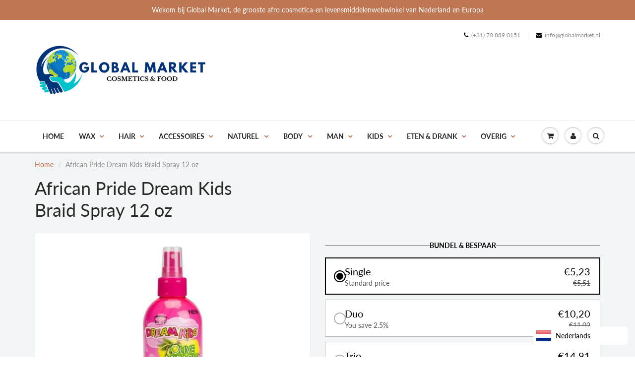

--- FILE ---
content_type: text/html; charset=utf-8
request_url: https://globalmarket.nl/products/african-pride-dream-kids-braid-spray-12-oz
body_size: 32668
content:
<!doctype html>
<html lang="en" class="noIE">
  <head>


<meta name="description" content="African Pride DREAM KIDS OLIVE MIRACLE Braid Spray 12 oz: For a lifetime of strong beautifully healthy hair, start right with Olive Miracle Dream Kids">


<title>African Pride Dream Kids Braid Spray 12 oz</title>

<!-- secomapp-json-ld -->

<!-- smart-seo-json-ld-store -->
<script type="application/ld+json">
{
   "@context": "http://schema.org",
   "@type": "WebSite",
   "url": "https://globalmarket.nl/",
   "potentialAction": {
     "@type": "SearchAction",
     "target": "https://globalmarket.nl/search?q={search_term_string}",
     "query-input": "required name=search_term_string"
   }
}
</script>
<script type="application/ld+json">
{
	"@context": "http://schema.org",
	"@type": "Organization",
	"url": "http://globalmarket.nl"}
</script>
<!-- End - smart-seo-json-ld-store -->



<!-- secomapp-json-ld-Breadcrumb -->
<script type="application/ld+json">
    {
        "@context": "http://schema.org",
        "@type": "BreadcrumbList",
        "itemListElement": [{
            "@type": "ListItem",
            "position": 1,
            "item": {
                "@type": "Website",
                "@id": "https://globalmarket.nl",
                "name": "Global Market Nederland"
            }
        }]

 }
</script><!-- secomapp-json-ld-product -->
<script type="application/ld+json">
    {
        "@context": "http://schema.org/",
        "@type": "Product",
        "productId": "535353535",
        "mpn": "535353535",
        "url": "https://globalmarket.nl/products/african-pride-dream-kids-braid-spray-12-oz",
        "name": "African Pride Dream Kids Braid Spray 12 oz",
        "image": "https://globalmarket.nl/cdn/shop/products/1845.jpg?v=1611872921",
        "description": "African Pride Dream Kids Braid Spray 12 oz",
        "brand": {
            "name": "globalmarketeu"
        },
        "sku": "523369852",
        "weight": "0.0kg",
        "offers" : [
            {
                "@type" : "Offer" ,
                "mpn": "535353535",
                "priceCurrency" : "EUR" ,
                "price" : "523" ,
                "priceValidUntil": "2026-04-20",
                "availability" : "http://schema.org/InStock" ,
                "itemCondition": "http://schema.org/NewCondition",
                "sku": "523369852",
                "url" : "https://globalmarket.nl/products/african-pride-dream-kids-braid-spray-12-oz?variant=37943827234994",
                "seller" : {
                    "@type" : "Organization",
                    "name" : "Global Market Nederland"
                }
            }
        ]
    }
</script>


<!-- "snippets/booster-seo.liquid" was not rendered, the associated app was uninstalled -->

    <!-- Basic page needs ================================================== -->
    <meta charset="utf-8">
    <meta name="viewport" content="width=device-width, initial-scale=1, maximum-scale=1">

    <!-- Title and description ================================================== -->
    

    

    <!-- Helpers ================================================== -->
     <meta property="og:url" content="https://globalmarket.nl/products/african-pride-dream-kids-braid-spray-12-oz">
 <meta property="og:site_name" content="Global Market Nederland">

  <meta property="og:type" content="product">
  <meta property="og:title" content="African Pride Dream Kids Braid Spray 12 oz">
  
  <meta property="og:image" content="http://globalmarket.nl/cdn/shop/products/1845_800x.jpg?v=1611872921">
  <meta property="og:image:secure_url" content="https://globalmarket.nl/cdn/shop/products/1845_800x.jpg?v=1611872921">
  
  <meta property="og:price:amount" content="5,23">
  <meta property="og:price:currency" content="EUR">


	
  		<meta property="og:description" content="African Pride DREAM KIDS OLIVE MIRACLE Braid Spray 12 oz: For a lifetime of strong beautifully healthy hair, start right with Olive Miracle Dream Kids">
	

 




<meta name="twitter:card" content="summary">

  <meta name="twitter:title" content="African Pride Dream Kids Braid Spray 12 oz">
  <meta name="twitter:description" content="African Pride
African Pride DREAM KIDS OLIVE MIRACLE Braid Spray 12 oz: For a lifetime of strong beautifully healthy hair, start right with Olive Miracle Dream Kids. Our moisture-rich soothing kids formula contains the finest Extra Virgin Olive Oil and Herbal Extracts used for generations to help strengthen and protect hair.
Formulated exclusively for shildrens delicate hair and scalp. Soothing Braid Spray is great for use immediately after creating braid, twist and lock styles. Use daily for incredible moisture and sheen.
Your gentle daily protection to keep her hair strong and beautifully healthy looking. Excellent for braids, twists, locks and natural styles. Regular use helps:

soothe braid tightness
gently soften hair
relieve dryness
boost healthy shine
Adds sheen
Soothes Scalp
">
  <meta name="twitter:image" content="https://globalmarket.nl/cdn/shop/products/1845_800x.jpg?v=1611872921">
  <meta name="twitter:image:width" content="240">
  <meta name="twitter:image:height" content="240">

    <link rel="canonical" href="https://globalmarket.nl/products/african-pride-dream-kids-braid-spray-12-oz">
    <meta name="viewport" content="width=device-width,initial-scale=1">
    <meta name="theme-color" content="#000000">

    
    <link rel="shortcut icon" href="//globalmarket.nl/cdn/shop/t/7/assets/favicon.png?v=81684946927931063321746803161" type="image/png" />
    
    <link href="//globalmarket.nl/cdn/shop/t/7/assets/apps.css?v=167078766235922104241610910906" rel="stylesheet" type="text/css" media="all" />
    <link href="//globalmarket.nl/cdn/shop/t/7/assets/style.css?v=80925901858016747951759813774" rel="stylesheet" type="text/css" media="all" />
    <link href="//globalmarket.nl/cdn/shop/t/7/assets/flexslider.css?v=38921021330680486421610917966" rel="stylesheet" type="text/css" media="all" />
    <link href="//globalmarket.nl/cdn/shop/t/7/assets/flexslider-product.css?v=63431985233592617931610918038" rel="stylesheet" type="text/css" media="all" />

    
    
    <!-- Header hook for plugins ================================================== -->
    <script>window.performance && window.performance.mark && window.performance.mark('shopify.content_for_header.start');</script><meta name="google-site-verification" content="tZMrpIeobrgcpeb_TMWBZYICpWtRUhO7kHPWG4tCOq0">
<meta name="google-site-verification" content="HIKB-8MZUuaQdJ3yYkJJgImvDXPp41fIRgrhqNF-LnA">
<meta id="shopify-digital-wallet" name="shopify-digital-wallet" content="/52789772466/digital_wallets/dialog">
<meta name="shopify-checkout-api-token" content="4f60f42edf88ad24ee2bde6b6a6e1d8d">
<link rel="alternate" type="application/json+oembed" href="https://globalmarket.nl/products/african-pride-dream-kids-braid-spray-12-oz.oembed">
<script async="async" src="/checkouts/internal/preloads.js?locale=nl-NL"></script>
<link rel="preconnect" href="https://shop.app" crossorigin="anonymous">
<script async="async" src="https://shop.app/checkouts/internal/preloads.js?locale=nl-NL&shop_id=52789772466" crossorigin="anonymous"></script>
<script id="shopify-features" type="application/json">{"accessToken":"4f60f42edf88ad24ee2bde6b6a6e1d8d","betas":["rich-media-storefront-analytics"],"domain":"globalmarket.nl","predictiveSearch":true,"shopId":52789772466,"locale":"nl"}</script>
<script>var Shopify = Shopify || {};
Shopify.shop = "globalmarketeu.myshopify.com";
Shopify.locale = "nl";
Shopify.currency = {"active":"EUR","rate":"1.0"};
Shopify.country = "NL";
Shopify.theme = {"name":"Showtime 2","id":118013198514,"schema_name":null,"schema_version":null,"theme_store_id":null,"role":"main"};
Shopify.theme.handle = "null";
Shopify.theme.style = {"id":null,"handle":null};
Shopify.cdnHost = "globalmarket.nl/cdn";
Shopify.routes = Shopify.routes || {};
Shopify.routes.root = "/";</script>
<script type="module">!function(o){(o.Shopify=o.Shopify||{}).modules=!0}(window);</script>
<script>!function(o){function n(){var o=[];function n(){o.push(Array.prototype.slice.apply(arguments))}return n.q=o,n}var t=o.Shopify=o.Shopify||{};t.loadFeatures=n(),t.autoloadFeatures=n()}(window);</script>
<script>
  window.ShopifyPay = window.ShopifyPay || {};
  window.ShopifyPay.apiHost = "shop.app\/pay";
  window.ShopifyPay.redirectState = null;
</script>
<script id="shop-js-analytics" type="application/json">{"pageType":"product"}</script>
<script defer="defer" async type="module" src="//globalmarket.nl/cdn/shopifycloud/shop-js/modules/v2/client.init-shop-cart-sync_C6i3jkHJ.nl.esm.js"></script>
<script defer="defer" async type="module" src="//globalmarket.nl/cdn/shopifycloud/shop-js/modules/v2/chunk.common_BswcWXXM.esm.js"></script>
<script type="module">
  await import("//globalmarket.nl/cdn/shopifycloud/shop-js/modules/v2/client.init-shop-cart-sync_C6i3jkHJ.nl.esm.js");
await import("//globalmarket.nl/cdn/shopifycloud/shop-js/modules/v2/chunk.common_BswcWXXM.esm.js");

  window.Shopify.SignInWithShop?.initShopCartSync?.({"fedCMEnabled":true,"windoidEnabled":true});

</script>
<script>
  window.Shopify = window.Shopify || {};
  if (!window.Shopify.featureAssets) window.Shopify.featureAssets = {};
  window.Shopify.featureAssets['shop-js'] = {"shop-cart-sync":["modules/v2/client.shop-cart-sync_CZ94901E.nl.esm.js","modules/v2/chunk.common_BswcWXXM.esm.js"],"init-fed-cm":["modules/v2/client.init-fed-cm_Bhxzq1Av.nl.esm.js","modules/v2/chunk.common_BswcWXXM.esm.js"],"init-windoid":["modules/v2/client.init-windoid_DaWlpY2d.nl.esm.js","modules/v2/chunk.common_BswcWXXM.esm.js"],"shop-cash-offers":["modules/v2/client.shop-cash-offers_CvzbeIcj.nl.esm.js","modules/v2/chunk.common_BswcWXXM.esm.js","modules/v2/chunk.modal_DrlAPDrt.esm.js"],"shop-button":["modules/v2/client.shop-button_C6AYsd0g.nl.esm.js","modules/v2/chunk.common_BswcWXXM.esm.js"],"init-shop-email-lookup-coordinator":["modules/v2/client.init-shop-email-lookup-coordinator_gutOgwhz.nl.esm.js","modules/v2/chunk.common_BswcWXXM.esm.js"],"shop-toast-manager":["modules/v2/client.shop-toast-manager_CNZwTRsQ.nl.esm.js","modules/v2/chunk.common_BswcWXXM.esm.js"],"shop-login-button":["modules/v2/client.shop-login-button_9WsqYXnS.nl.esm.js","modules/v2/chunk.common_BswcWXXM.esm.js","modules/v2/chunk.modal_DrlAPDrt.esm.js"],"avatar":["modules/v2/client.avatar_BTnouDA3.nl.esm.js"],"init-shop-cart-sync":["modules/v2/client.init-shop-cart-sync_C6i3jkHJ.nl.esm.js","modules/v2/chunk.common_BswcWXXM.esm.js"],"pay-button":["modules/v2/client.pay-button_D0CY5Z72.nl.esm.js","modules/v2/chunk.common_BswcWXXM.esm.js"],"init-shop-for-new-customer-accounts":["modules/v2/client.init-shop-for-new-customer-accounts_BGMyI5yD.nl.esm.js","modules/v2/client.shop-login-button_9WsqYXnS.nl.esm.js","modules/v2/chunk.common_BswcWXXM.esm.js","modules/v2/chunk.modal_DrlAPDrt.esm.js"],"init-customer-accounts-sign-up":["modules/v2/client.init-customer-accounts-sign-up_CsVy15L-.nl.esm.js","modules/v2/client.shop-login-button_9WsqYXnS.nl.esm.js","modules/v2/chunk.common_BswcWXXM.esm.js","modules/v2/chunk.modal_DrlAPDrt.esm.js"],"shop-follow-button":["modules/v2/client.shop-follow-button_CcVMvnCK.nl.esm.js","modules/v2/chunk.common_BswcWXXM.esm.js","modules/v2/chunk.modal_DrlAPDrt.esm.js"],"checkout-modal":["modules/v2/client.checkout-modal_DXQEEo_K.nl.esm.js","modules/v2/chunk.common_BswcWXXM.esm.js","modules/v2/chunk.modal_DrlAPDrt.esm.js"],"init-customer-accounts":["modules/v2/client.init-customer-accounts_BCKHF9sU.nl.esm.js","modules/v2/client.shop-login-button_9WsqYXnS.nl.esm.js","modules/v2/chunk.common_BswcWXXM.esm.js","modules/v2/chunk.modal_DrlAPDrt.esm.js"],"lead-capture":["modules/v2/client.lead-capture_BOSAdm0Q.nl.esm.js","modules/v2/chunk.common_BswcWXXM.esm.js","modules/v2/chunk.modal_DrlAPDrt.esm.js"],"shop-login":["modules/v2/client.shop-login_Dqs9bWtE.nl.esm.js","modules/v2/chunk.common_BswcWXXM.esm.js","modules/v2/chunk.modal_DrlAPDrt.esm.js"],"payment-terms":["modules/v2/client.payment-terms_BENis1BN.nl.esm.js","modules/v2/chunk.common_BswcWXXM.esm.js","modules/v2/chunk.modal_DrlAPDrt.esm.js"]};
</script>
<script>(function() {
  var isLoaded = false;
  function asyncLoad() {
    if (isLoaded) return;
    isLoaded = true;
    var urls = ["https:\/\/d23dclunsivw3h.cloudfront.net\/redirect-app.js?shop=globalmarketeu.myshopify.com","\/\/cdn.secomapp.com\/promotionpopup\/cdn\/allshops\/globalmarketeu\/1611438781.js?shop=globalmarketeu.myshopify.com","https:\/\/language-translate.uplinkly-static.com\/public\/language-translate\/globalmarketeu.myshopify.com\/language-translate.js?t=1638417101.47279\u0026shop=globalmarketeu.myshopify.com","https:\/\/static.klaviyo.com\/onsite\/js\/TvZY8e\/klaviyo.js?company_id=TvZY8e\u0026shop=globalmarketeu.myshopify.com","https:\/\/s1.staq-cdn.com\/grow\/api\/js\/52789772466\/main.js?sId=52789772466\u0026v=CA1H1KZUU2K5H8W5K4FLVXSF\u0026shop=globalmarketeu.myshopify.com"];
    for (var i = 0; i < urls.length; i++) {
      var s = document.createElement('script');
      s.type = 'text/javascript';
      s.async = true;
      s.src = urls[i];
      var x = document.getElementsByTagName('script')[0];
      x.parentNode.insertBefore(s, x);
    }
  };
  if(window.attachEvent) {
    window.attachEvent('onload', asyncLoad);
  } else {
    window.addEventListener('load', asyncLoad, false);
  }
})();</script>
<script id="__st">var __st={"a":52789772466,"offset":3600,"reqid":"ff4b6614-5e8a-4f43-8b22-26ba3cdc5121-1768864365","pageurl":"globalmarket.nl\/products\/african-pride-dream-kids-braid-spray-12-oz","u":"3b523d2c1cb0","p":"product","rtyp":"product","rid":6179151216818};</script>
<script>window.ShopifyPaypalV4VisibilityTracking = true;</script>
<script id="captcha-bootstrap">!function(){'use strict';const t='contact',e='account',n='new_comment',o=[[t,t],['blogs',n],['comments',n],[t,'customer']],c=[[e,'customer_login'],[e,'guest_login'],[e,'recover_customer_password'],[e,'create_customer']],r=t=>t.map((([t,e])=>`form[action*='/${t}']:not([data-nocaptcha='true']) input[name='form_type'][value='${e}']`)).join(','),a=t=>()=>t?[...document.querySelectorAll(t)].map((t=>t.form)):[];function s(){const t=[...o],e=r(t);return a(e)}const i='password',u='form_key',d=['recaptcha-v3-token','g-recaptcha-response','h-captcha-response',i],f=()=>{try{return window.sessionStorage}catch{return}},m='__shopify_v',_=t=>t.elements[u];function p(t,e,n=!1){try{const o=window.sessionStorage,c=JSON.parse(o.getItem(e)),{data:r}=function(t){const{data:e,action:n}=t;return t[m]||n?{data:e,action:n}:{data:t,action:n}}(c);for(const[e,n]of Object.entries(r))t.elements[e]&&(t.elements[e].value=n);n&&o.removeItem(e)}catch(o){console.error('form repopulation failed',{error:o})}}const l='form_type',E='cptcha';function T(t){t.dataset[E]=!0}const w=window,h=w.document,L='Shopify',v='ce_forms',y='captcha';let A=!1;((t,e)=>{const n=(g='f06e6c50-85a8-45c8-87d0-21a2b65856fe',I='https://cdn.shopify.com/shopifycloud/storefront-forms-hcaptcha/ce_storefront_forms_captcha_hcaptcha.v1.5.2.iife.js',D={infoText:'Beschermd door hCaptcha',privacyText:'Privacy',termsText:'Voorwaarden'},(t,e,n)=>{const o=w[L][v],c=o.bindForm;if(c)return c(t,g,e,D).then(n);var r;o.q.push([[t,g,e,D],n]),r=I,A||(h.body.append(Object.assign(h.createElement('script'),{id:'captcha-provider',async:!0,src:r})),A=!0)});var g,I,D;w[L]=w[L]||{},w[L][v]=w[L][v]||{},w[L][v].q=[],w[L][y]=w[L][y]||{},w[L][y].protect=function(t,e){n(t,void 0,e),T(t)},Object.freeze(w[L][y]),function(t,e,n,w,h,L){const[v,y,A,g]=function(t,e,n){const i=e?o:[],u=t?c:[],d=[...i,...u],f=r(d),m=r(i),_=r(d.filter((([t,e])=>n.includes(e))));return[a(f),a(m),a(_),s()]}(w,h,L),I=t=>{const e=t.target;return e instanceof HTMLFormElement?e:e&&e.form},D=t=>v().includes(t);t.addEventListener('submit',(t=>{const e=I(t);if(!e)return;const n=D(e)&&!e.dataset.hcaptchaBound&&!e.dataset.recaptchaBound,o=_(e),c=g().includes(e)&&(!o||!o.value);(n||c)&&t.preventDefault(),c&&!n&&(function(t){try{if(!f())return;!function(t){const e=f();if(!e)return;const n=_(t);if(!n)return;const o=n.value;o&&e.removeItem(o)}(t);const e=Array.from(Array(32),(()=>Math.random().toString(36)[2])).join('');!function(t,e){_(t)||t.append(Object.assign(document.createElement('input'),{type:'hidden',name:u})),t.elements[u].value=e}(t,e),function(t,e){const n=f();if(!n)return;const o=[...t.querySelectorAll(`input[type='${i}']`)].map((({name:t})=>t)),c=[...d,...o],r={};for(const[a,s]of new FormData(t).entries())c.includes(a)||(r[a]=s);n.setItem(e,JSON.stringify({[m]:1,action:t.action,data:r}))}(t,e)}catch(e){console.error('failed to persist form',e)}}(e),e.submit())}));const S=(t,e)=>{t&&!t.dataset[E]&&(n(t,e.some((e=>e===t))),T(t))};for(const o of['focusin','change'])t.addEventListener(o,(t=>{const e=I(t);D(e)&&S(e,y())}));const B=e.get('form_key'),M=e.get(l),P=B&&M;t.addEventListener('DOMContentLoaded',(()=>{const t=y();if(P)for(const e of t)e.elements[l].value===M&&p(e,B);[...new Set([...A(),...v().filter((t=>'true'===t.dataset.shopifyCaptcha))])].forEach((e=>S(e,t)))}))}(h,new URLSearchParams(w.location.search),n,t,e,['guest_login'])})(!0,!0)}();</script>
<script integrity="sha256-4kQ18oKyAcykRKYeNunJcIwy7WH5gtpwJnB7kiuLZ1E=" data-source-attribution="shopify.loadfeatures" defer="defer" src="//globalmarket.nl/cdn/shopifycloud/storefront/assets/storefront/load_feature-a0a9edcb.js" crossorigin="anonymous"></script>
<script crossorigin="anonymous" defer="defer" src="//globalmarket.nl/cdn/shopifycloud/storefront/assets/shopify_pay/storefront-65b4c6d7.js?v=20250812"></script>
<script data-source-attribution="shopify.dynamic_checkout.dynamic.init">var Shopify=Shopify||{};Shopify.PaymentButton=Shopify.PaymentButton||{isStorefrontPortableWallets:!0,init:function(){window.Shopify.PaymentButton.init=function(){};var t=document.createElement("script");t.src="https://globalmarket.nl/cdn/shopifycloud/portable-wallets/latest/portable-wallets.nl.js",t.type="module",document.head.appendChild(t)}};
</script>
<script data-source-attribution="shopify.dynamic_checkout.buyer_consent">
  function portableWalletsHideBuyerConsent(e){var t=document.getElementById("shopify-buyer-consent"),n=document.getElementById("shopify-subscription-policy-button");t&&n&&(t.classList.add("hidden"),t.setAttribute("aria-hidden","true"),n.removeEventListener("click",e))}function portableWalletsShowBuyerConsent(e){var t=document.getElementById("shopify-buyer-consent"),n=document.getElementById("shopify-subscription-policy-button");t&&n&&(t.classList.remove("hidden"),t.removeAttribute("aria-hidden"),n.addEventListener("click",e))}window.Shopify?.PaymentButton&&(window.Shopify.PaymentButton.hideBuyerConsent=portableWalletsHideBuyerConsent,window.Shopify.PaymentButton.showBuyerConsent=portableWalletsShowBuyerConsent);
</script>
<script data-source-attribution="shopify.dynamic_checkout.cart.bootstrap">document.addEventListener("DOMContentLoaded",(function(){function t(){return document.querySelector("shopify-accelerated-checkout-cart, shopify-accelerated-checkout")}if(t())Shopify.PaymentButton.init();else{new MutationObserver((function(e,n){t()&&(Shopify.PaymentButton.init(),n.disconnect())})).observe(document.body,{childList:!0,subtree:!0})}}));
</script>
<script id='scb4127' type='text/javascript' async='' src='https://globalmarket.nl/cdn/shopifycloud/privacy-banner/storefront-banner.js'></script><link id="shopify-accelerated-checkout-styles" rel="stylesheet" media="screen" href="https://globalmarket.nl/cdn/shopifycloud/portable-wallets/latest/accelerated-checkout-backwards-compat.css" crossorigin="anonymous">
<style id="shopify-accelerated-checkout-cart">
        #shopify-buyer-consent {
  margin-top: 1em;
  display: inline-block;
  width: 100%;
}

#shopify-buyer-consent.hidden {
  display: none;
}

#shopify-subscription-policy-button {
  background: none;
  border: none;
  padding: 0;
  text-decoration: underline;
  font-size: inherit;
  cursor: pointer;
}

#shopify-subscription-policy-button::before {
  box-shadow: none;
}

      </style>

<script>window.performance && window.performance.mark && window.performance.mark('shopify.content_for_header.end');</script>

    <!--[if lt IE 9]>
    <script src="//html5shiv.googlecode.com/svn/trunk/html5.js" type="text/javascript"></script>
    <![endif]-->

    

    <script src="//globalmarket.nl/cdn/shop/t/7/assets/jquery.js?v=105778841822381192391610910881" type="text/javascript"></script>
    
    <script src="//globalmarket.nl/cdn/shop/t/7/assets/lazysizes.js?v=68441465964607740661610910882" async="async"></script>
    
    
    <!-- Theme Global App JS ================================================== -->
    <script>
      var app = app || {
        data:{
          template:"product",
          money_format: "€{{amount_with_comma_separator}}"
        }
      }
  
    </script>
    <noscript>
  <style>
    .article_img_block > figure > img:nth-child(2), 
    .catalog_c .collection-box > img:nth-child(2),
    .gallery_container  .box > figure > img:nth-child(2),
    .image_with_text_container .box > figure > img:nth-child(2),
    .collection-list-row .box_1 > a > img:nth-child(2),
    .featured-products .product-image > a > img:nth-child(2){
      display: none !important
    }
  </style>
</noscript>
  <link rel="stylesheet" href="//globalmarket.nl/cdn/shop/t/7/assets/sca-pp.css?v=26248894406678077071610958419">
 <script>
  
	SCAPPLive = {};
  
  SCAPPShop = {};
    
  </script>
<script src="//globalmarket.nl/cdn/shop/t/7/assets/sca-pp-initial.js?v=157356162832803083731611438783" type="text/javascript"></script>
   
<!-- BEGIN app block: shopify://apps/kaching-bundles/blocks/app-embed-block/6c637362-a106-4a32-94ac-94dcfd68cdb8 -->
<!-- Kaching Bundles App Embed -->

<!-- BEGIN app snippet: app-embed-content --><script>
  // Prevent duplicate initialization if both app embeds are enabled
  if (window.kachingBundlesAppEmbedLoaded) {
    console.warn('[Kaching Bundles] Multiple app embed blocks detected. Please disable one of them. Skipping duplicate initialization.');
  } else {
    window.kachingBundlesAppEmbedLoaded = true;
    window.kachingBundlesEnabled = true;
    window.kachingBundlesInitialized = false;

    // Allow calling kachingBundlesInitialize before the script is loaded
    (() => {
      let shouldInitialize = false;
      let realInitialize = null;

      window.kachingBundlesInitialize = () => {
        if (realInitialize) {
          realInitialize();
        } else {
          shouldInitialize = true;
        }
      };

      Object.defineProperty(window, '__kachingBundlesInitializeInternal', {
        set(fn) {
          realInitialize = fn;
          if (shouldInitialize) {
            shouldInitialize = false;
            fn();
          }
        },
        get() {
          return realInitialize;
        }
      });
    })();
  }
</script>

<script id="kaching-bundles-config" type="application/json">
  

  {
    "shopifyDomain": "globalmarketeu.myshopify.com",
    "moneyFormat": "€{{amount_with_comma_separator}}",
    "locale": "nl",
    "liquidLocale": "nl",
    "country": "NL",
    "currencyRate": 1,
    "marketId": 1334149333,
    "productId": 6179151216818,
    "storefrontAccessToken": "8a81ec31cb48221e2db3815583b8ce11",
    "accessScopes": ["unauthenticated_read_product_listings","unauthenticated_read_selling_plans"],
    "customApiHost": null,
    "keepQuantityInput": false,
    "ignoreDeselect": false,
    "ignoreUnitPrice": false,
    "requireCustomerLogin": false,
    "abTestsRunning": false,
    "webPixel": true,
    "b2bCustomer": false,
    "isLoggedIn": false,
    "preview": false,
    "defaultTranslations": {
      "system.out_of_stock": "Er zijn niet genoeg artikelen op voorraad, kies een kleinere bundel.",
      "system.invalid_variant": "Sorry, dit is momenteel niet beschikbaar.",
      "system.unavailable_option_value": "Niet beschikbaar"
    },
    "customSelectors": {
      "quantity": null,
      "addToCartButton": null,
      "variantPicker": null,
      "price": null,
      "priceCompare": null
    },
    "shopCustomStyles": "",
    "featureFlags": {"native_swatches_disabled":true,"remove_variant_change_delay":false,"legacy_saved_percentage":false,"initialize_with_form_variant":false,"disable_variant_option_sync":false,"deselected_subscription_fix":false,"observe_form_selling_plan":false}

  }
</script>



<link rel="modulepreload" href="https://cdn.shopify.com/extensions/019bd5bc-51f7-7e70-a72f-2055022b19c4/kaching-bundles-1548/assets/kaching-bundles.js" crossorigin="anonymous" fetchpriority="high">
<script type="module" src="https://cdn.shopify.com/extensions/019bd5bc-51f7-7e70-a72f-2055022b19c4/kaching-bundles-1548/assets/loader.js" crossorigin="anonymous" fetchpriority="high"></script>
<link rel="stylesheet" href="https://cdn.shopify.com/extensions/019bd5bc-51f7-7e70-a72f-2055022b19c4/kaching-bundles-1548/assets/kaching-bundles.css" media="print" onload="this.media='all'" fetchpriority="high">

<style>
  .kaching-bundles__block {
    display: none;
  }

  .kaching-bundles-sticky-atc {
    display: none;
  }
</style>

<!-- BEGIN app snippet: product -->
  <script class="kaching-bundles-product" data-product-id="6179151216818" data-main="true" type="application/json">
    {
      "id": 6179151216818,
      "handle": "african-pride-dream-kids-braid-spray-12-oz",
      "url": "\/products\/african-pride-dream-kids-braid-spray-12-oz",
      "availableForSale": true,
      "title": "African Pride Dream Kids Braid Spray 12 oz",
      "image": "\/\/globalmarket.nl\/cdn\/shop\/products\/1845.jpg?height=200\u0026v=1611872921",
      "collectionIds": [658708693329,240759046322,240758194354,240750559410,241504682162,241506844850,241543446706],
      "options": [
        
          {
            "defaultName": "Title",
            "name": "Title",
            "position": 1,
            "optionValues": [
              
                {
                  "id": 126674960721,
                  "defaultName": "Default Title",
                  "name": "Default Title",
                  "swatch": {
                    "color": null,
                    "image": null
                  }
                }
              
            ]
          }
        
      ],
      "selectedVariantId": 37943827234994,
      "variants": [
        
          {
            "id": 37943827234994,
            "availableForSale": true,
            "price": 523,
            "compareAtPrice": 551,
            "options": ["Default Title"],
            "imageId": null,
            "image": null,
            "inventoryManagement": "shopify",
            "inventoryPolicy": "deny",
            "inventoryQuantity": 3,
            "unitPriceQuantityValue": null,
            "unitPriceQuantityUnit": null,
            "unitPriceReferenceValue": null,
            "unitPriceReferenceUnit": null,
            "sellingPlans": [
              
            ]
          }
        
      ],
      "requiresSellingPlan": false,
      "sellingPlans": [
        
      ],
      "isNativeBundle": null,
      "metafields": {
        "text": null,
        "text2": null,
        "text3": null,
        "text4": null
      },
      "legacyMetafields": {
        "kaching_bundles": {
          "text": null,
          "text2": null
        }
      }
    }
  </script>

<!-- END app snippet --><!-- BEGIN app snippet: deal_blocks -->
  

  
    
  

  
    
  

  
    
      

      

      
        

        
          <script class="kaching-bundles-deal-block-settings" data-product-id="6179151216818" type="application/json">
            {"blockTitle":"BUNDEL \u0026 BESPAAR","blockVisibility":"all-products","excludeB2bCustomers":false,"blockLayout":"vertical","differentVariantsEnabled":true,"hideVariantPicker":false,"showPricesPerItem":false,"showBothPrices":false,"unitLabel":"","useProductCompareAtPrice":true,"showPricesWithoutDecimals":false,"priceRounding":false,"priceRoundingPrecision":".00","updateNativePrice":false,"updateNativePriceType":"bundle","skipCart":false,"showVariantsForSingleQuantity":false,"preselectedDealBarId":"3cf29122-691c-48c1-9d67-3df50aa73cf6","dealBars":[{"badgeText":"","badgeStyle":"simple","discountType":"default","discountValue":"","id":"3cf29122-691c-48c1-9d67-3df50aa73cf6","label":"","subtitle":"Standard price","title":"Single","quantity":1,"translations":[],"freeGift":null,"upsell":null,"freeGifts":[],"upsells":[],"dealBarType":"quantity-break"},{"badgeText":"","badgeStyle":"simple","discountType":"percentage","discountValue":2.5,"id":"6bbd41cd-616f-4630-bc44-011dae306e69","label":"","subtitle":"You save 2.5%","title":"Duo","quantity":2,"translations":[],"freeGift":null,"upsell":null,"freeGifts":[],"upsells":[],"dealBarType":"quantity-break"},{"badgeText":"","badgeStyle":"simple","discountType":"percentage","discountValue":5,"id":"717e9bd7-79b8-42ea-8ec6-c77b0fe8892e","label":"","subtitle":"You save 5%","title":"Trio","quantity":3,"translations":[],"freeGift":null,"upsell":null,"freeGifts":[],"upsells":[],"dealBarType":"quantity-break"}],"cornerRadius":0,"spacing":1,"colors":{"background":{"red":255,"green":255,"blue":255,"alpha":1},"selectedBackground":{"red":255,"green":255,"blue":255,"alpha":1},"border":{"red":0,"green":0,"blue":0,"alpha":1},"blockTitle":{"red":0,"green":0,"blue":0,"alpha":1},"title":{"red":0,"green":0,"blue":0,"alpha":1},"subtitle":{"red":85,"green":85,"blue":85,"alpha":1},"price":{"red":0,"green":0,"blue":0,"alpha":1},"fullPrice":{"red":85,"green":85,"blue":85,"alpha":1},"labelBackground":{"red":238,"green":238,"blue":238,"alpha":1},"label":{"red":119,"green":119,"blue":119,"alpha":1},"badgeBackground":{"red":255,"green":17,"blue":17,"alpha":1},"badgeText":{"red":255,"green":255,"blue":255,"alpha":1},"freeGiftBackground":{"red":0,"green":0,"blue":0,"alpha":0.3},"freeGiftText":{"red":0,"green":0,"blue":0,"alpha":1},"freeGiftSelectedBackground":{"red":0,"green":0,"blue":0,"alpha":1},"freeGiftSelectedText":{"red":255,"green":255,"blue":255,"alpha":1},"upsellBackground":{"red":0,"green":0,"blue":0,"alpha":0.2},"upsellText":{"red":0,"green":0,"blue":0,"alpha":1},"upsellSelectedBackground":{"red":0,"green":0,"blue":0,"alpha":0.2},"upsellSelectedText":{"red":0,"green":0,"blue":0,"alpha":1}},"fonts":{"blockTitle":{"size":"14","style":"bold"},"title":{"size":"20","style":"medium"},"subtitle":{"size":"14","style":"regular"},"label":{"size":"12","style":"regular"},"freeGift":{"size":"13","style":"bold"},"upsell":{"size":"13","style":"bold"},"unitLabel":{"size":"14","style":"regular"}},"defaultVariantsV2":[],"collectionBreaksEnabled":false,"timerEnabled":false,"subscriptionsEnabled":false,"subscriptions":null,"currency":null,"stickyAtcEnabled":false,"stickyAtc":null,"progressiveGiftsEnabled":false,"excludedProductIds":[],"excludedCollectionIds":[],"selectedProductIds":[],"selectedCollectionIds":[],"marketId":null,"timer":null,"progressiveGifts":null,"otherProductIds":[],"id":"afe1970d-0e94-478d-a7fa-1dd44d7223d6","nanoId":"eOs6"}
          </script>

          
        
      
    
  

  

  
    <link rel="modulepreload" href="https://cdn.shopify.com/extensions/019bd5bc-51f7-7e70-a72f-2055022b19c4/kaching-bundles-1548/assets/kaching-bundles-block.js" crossorigin="anonymous" fetchpriority="high">

    

    
  

<!-- END app snippet -->


<!-- END app snippet -->

<!-- Kaching Bundles App Embed End -->


<!-- END app block --><!-- BEGIN app block: shopify://apps/frequently-bought/blocks/app-embed-block/b1a8cbea-c844-4842-9529-7c62dbab1b1f --><script>
    window.codeblackbelt = window.codeblackbelt || {};
    window.codeblackbelt.shop = window.codeblackbelt.shop || 'globalmarketeu.myshopify.com';
    
        window.codeblackbelt.productId = 6179151216818;</script><script src="//cdn.codeblackbelt.com/widgets/frequently-bought-together/main.min.js?version=2026012000+0100" async></script>
 <!-- END app block --><link href="https://monorail-edge.shopifysvc.com" rel="dns-prefetch">
<script>(function(){if ("sendBeacon" in navigator && "performance" in window) {try {var session_token_from_headers = performance.getEntriesByType('navigation')[0].serverTiming.find(x => x.name == '_s').description;} catch {var session_token_from_headers = undefined;}var session_cookie_matches = document.cookie.match(/_shopify_s=([^;]*)/);var session_token_from_cookie = session_cookie_matches && session_cookie_matches.length === 2 ? session_cookie_matches[1] : "";var session_token = session_token_from_headers || session_token_from_cookie || "";function handle_abandonment_event(e) {var entries = performance.getEntries().filter(function(entry) {return /monorail-edge.shopifysvc.com/.test(entry.name);});if (!window.abandonment_tracked && entries.length === 0) {window.abandonment_tracked = true;var currentMs = Date.now();var navigation_start = performance.timing.navigationStart;var payload = {shop_id: 52789772466,url: window.location.href,navigation_start,duration: currentMs - navigation_start,session_token,page_type: "product"};window.navigator.sendBeacon("https://monorail-edge.shopifysvc.com/v1/produce", JSON.stringify({schema_id: "online_store_buyer_site_abandonment/1.1",payload: payload,metadata: {event_created_at_ms: currentMs,event_sent_at_ms: currentMs}}));}}window.addEventListener('pagehide', handle_abandonment_event);}}());</script>
<script id="web-pixels-manager-setup">(function e(e,d,r,n,o){if(void 0===o&&(o={}),!Boolean(null===(a=null===(i=window.Shopify)||void 0===i?void 0:i.analytics)||void 0===a?void 0:a.replayQueue)){var i,a;window.Shopify=window.Shopify||{};var t=window.Shopify;t.analytics=t.analytics||{};var s=t.analytics;s.replayQueue=[],s.publish=function(e,d,r){return s.replayQueue.push([e,d,r]),!0};try{self.performance.mark("wpm:start")}catch(e){}var l=function(){var e={modern:/Edge?\/(1{2}[4-9]|1[2-9]\d|[2-9]\d{2}|\d{4,})\.\d+(\.\d+|)|Firefox\/(1{2}[4-9]|1[2-9]\d|[2-9]\d{2}|\d{4,})\.\d+(\.\d+|)|Chrom(ium|e)\/(9{2}|\d{3,})\.\d+(\.\d+|)|(Maci|X1{2}).+ Version\/(15\.\d+|(1[6-9]|[2-9]\d|\d{3,})\.\d+)([,.]\d+|)( \(\w+\)|)( Mobile\/\w+|) Safari\/|Chrome.+OPR\/(9{2}|\d{3,})\.\d+\.\d+|(CPU[ +]OS|iPhone[ +]OS|CPU[ +]iPhone|CPU IPhone OS|CPU iPad OS)[ +]+(15[._]\d+|(1[6-9]|[2-9]\d|\d{3,})[._]\d+)([._]\d+|)|Android:?[ /-](13[3-9]|1[4-9]\d|[2-9]\d{2}|\d{4,})(\.\d+|)(\.\d+|)|Android.+Firefox\/(13[5-9]|1[4-9]\d|[2-9]\d{2}|\d{4,})\.\d+(\.\d+|)|Android.+Chrom(ium|e)\/(13[3-9]|1[4-9]\d|[2-9]\d{2}|\d{4,})\.\d+(\.\d+|)|SamsungBrowser\/([2-9]\d|\d{3,})\.\d+/,legacy:/Edge?\/(1[6-9]|[2-9]\d|\d{3,})\.\d+(\.\d+|)|Firefox\/(5[4-9]|[6-9]\d|\d{3,})\.\d+(\.\d+|)|Chrom(ium|e)\/(5[1-9]|[6-9]\d|\d{3,})\.\d+(\.\d+|)([\d.]+$|.*Safari\/(?![\d.]+ Edge\/[\d.]+$))|(Maci|X1{2}).+ Version\/(10\.\d+|(1[1-9]|[2-9]\d|\d{3,})\.\d+)([,.]\d+|)( \(\w+\)|)( Mobile\/\w+|) Safari\/|Chrome.+OPR\/(3[89]|[4-9]\d|\d{3,})\.\d+\.\d+|(CPU[ +]OS|iPhone[ +]OS|CPU[ +]iPhone|CPU IPhone OS|CPU iPad OS)[ +]+(10[._]\d+|(1[1-9]|[2-9]\d|\d{3,})[._]\d+)([._]\d+|)|Android:?[ /-](13[3-9]|1[4-9]\d|[2-9]\d{2}|\d{4,})(\.\d+|)(\.\d+|)|Mobile Safari.+OPR\/([89]\d|\d{3,})\.\d+\.\d+|Android.+Firefox\/(13[5-9]|1[4-9]\d|[2-9]\d{2}|\d{4,})\.\d+(\.\d+|)|Android.+Chrom(ium|e)\/(13[3-9]|1[4-9]\d|[2-9]\d{2}|\d{4,})\.\d+(\.\d+|)|Android.+(UC? ?Browser|UCWEB|U3)[ /]?(15\.([5-9]|\d{2,})|(1[6-9]|[2-9]\d|\d{3,})\.\d+)\.\d+|SamsungBrowser\/(5\.\d+|([6-9]|\d{2,})\.\d+)|Android.+MQ{2}Browser\/(14(\.(9|\d{2,})|)|(1[5-9]|[2-9]\d|\d{3,})(\.\d+|))(\.\d+|)|K[Aa][Ii]OS\/(3\.\d+|([4-9]|\d{2,})\.\d+)(\.\d+|)/},d=e.modern,r=e.legacy,n=navigator.userAgent;return n.match(d)?"modern":n.match(r)?"legacy":"unknown"}(),u="modern"===l?"modern":"legacy",c=(null!=n?n:{modern:"",legacy:""})[u],f=function(e){return[e.baseUrl,"/wpm","/b",e.hashVersion,"modern"===e.buildTarget?"m":"l",".js"].join("")}({baseUrl:d,hashVersion:r,buildTarget:u}),m=function(e){var d=e.version,r=e.bundleTarget,n=e.surface,o=e.pageUrl,i=e.monorailEndpoint;return{emit:function(e){var a=e.status,t=e.errorMsg,s=(new Date).getTime(),l=JSON.stringify({metadata:{event_sent_at_ms:s},events:[{schema_id:"web_pixels_manager_load/3.1",payload:{version:d,bundle_target:r,page_url:o,status:a,surface:n,error_msg:t},metadata:{event_created_at_ms:s}}]});if(!i)return console&&console.warn&&console.warn("[Web Pixels Manager] No Monorail endpoint provided, skipping logging."),!1;try{return self.navigator.sendBeacon.bind(self.navigator)(i,l)}catch(e){}var u=new XMLHttpRequest;try{return u.open("POST",i,!0),u.setRequestHeader("Content-Type","text/plain"),u.send(l),!0}catch(e){return console&&console.warn&&console.warn("[Web Pixels Manager] Got an unhandled error while logging to Monorail."),!1}}}}({version:r,bundleTarget:l,surface:e.surface,pageUrl:self.location.href,monorailEndpoint:e.monorailEndpoint});try{o.browserTarget=l,function(e){var d=e.src,r=e.async,n=void 0===r||r,o=e.onload,i=e.onerror,a=e.sri,t=e.scriptDataAttributes,s=void 0===t?{}:t,l=document.createElement("script"),u=document.querySelector("head"),c=document.querySelector("body");if(l.async=n,l.src=d,a&&(l.integrity=a,l.crossOrigin="anonymous"),s)for(var f in s)if(Object.prototype.hasOwnProperty.call(s,f))try{l.dataset[f]=s[f]}catch(e){}if(o&&l.addEventListener("load",o),i&&l.addEventListener("error",i),u)u.appendChild(l);else{if(!c)throw new Error("Did not find a head or body element to append the script");c.appendChild(l)}}({src:f,async:!0,onload:function(){if(!function(){var e,d;return Boolean(null===(d=null===(e=window.Shopify)||void 0===e?void 0:e.analytics)||void 0===d?void 0:d.initialized)}()){var d=window.webPixelsManager.init(e)||void 0;if(d){var r=window.Shopify.analytics;r.replayQueue.forEach((function(e){var r=e[0],n=e[1],o=e[2];d.publishCustomEvent(r,n,o)})),r.replayQueue=[],r.publish=d.publishCustomEvent,r.visitor=d.visitor,r.initialized=!0}}},onerror:function(){return m.emit({status:"failed",errorMsg:"".concat(f," has failed to load")})},sri:function(e){var d=/^sha384-[A-Za-z0-9+/=]+$/;return"string"==typeof e&&d.test(e)}(c)?c:"",scriptDataAttributes:o}),m.emit({status:"loading"})}catch(e){m.emit({status:"failed",errorMsg:(null==e?void 0:e.message)||"Unknown error"})}}})({shopId: 52789772466,storefrontBaseUrl: "https://globalmarket.nl",extensionsBaseUrl: "https://extensions.shopifycdn.com/cdn/shopifycloud/web-pixels-manager",monorailEndpoint: "https://monorail-edge.shopifysvc.com/unstable/produce_batch",surface: "storefront-renderer",enabledBetaFlags: ["2dca8a86"],webPixelsConfigList: [{"id":"2810347857","configuration":"{\"shopifyDomain\":\"globalmarketeu.myshopify.com\"}","eventPayloadVersion":"v1","runtimeContext":"STRICT","scriptVersion":"9eba9e140ed77b68050995c4baf6bc1d","type":"APP","apiClientId":2935586817,"privacyPurposes":[],"dataSharingAdjustments":{"protectedCustomerApprovalScopes":["read_customer_personal_data"]}},{"id":"425460049","configuration":"{\"pixel_id\":\"213779318481499\",\"pixel_type\":\"facebook_pixel\",\"metaapp_system_user_token\":\"-\"}","eventPayloadVersion":"v1","runtimeContext":"OPEN","scriptVersion":"ca16bc87fe92b6042fbaa3acc2fbdaa6","type":"APP","apiClientId":2329312,"privacyPurposes":["ANALYTICS","MARKETING","SALE_OF_DATA"],"dataSharingAdjustments":{"protectedCustomerApprovalScopes":["read_customer_address","read_customer_email","read_customer_name","read_customer_personal_data","read_customer_phone"]}},{"id":"shopify-app-pixel","configuration":"{}","eventPayloadVersion":"v1","runtimeContext":"STRICT","scriptVersion":"0450","apiClientId":"shopify-pixel","type":"APP","privacyPurposes":["ANALYTICS","MARKETING"]},{"id":"shopify-custom-pixel","eventPayloadVersion":"v1","runtimeContext":"LAX","scriptVersion":"0450","apiClientId":"shopify-pixel","type":"CUSTOM","privacyPurposes":["ANALYTICS","MARKETING"]}],isMerchantRequest: false,initData: {"shop":{"name":"Global Market Nederland","paymentSettings":{"currencyCode":"EUR"},"myshopifyDomain":"globalmarketeu.myshopify.com","countryCode":"NL","storefrontUrl":"https:\/\/globalmarket.nl"},"customer":null,"cart":null,"checkout":null,"productVariants":[{"price":{"amount":5.23,"currencyCode":"EUR"},"product":{"title":"African Pride Dream Kids Braid Spray 12 oz","vendor":"globalmarketeu","id":"6179151216818","untranslatedTitle":"African Pride Dream Kids Braid Spray 12 oz","url":"\/products\/african-pride-dream-kids-braid-spray-12-oz","type":""},"id":"37943827234994","image":{"src":"\/\/globalmarket.nl\/cdn\/shop\/products\/1845.jpg?v=1611872921"},"sku":"523369852","title":"Default Title","untranslatedTitle":"Default Title"}],"purchasingCompany":null},},"https://globalmarket.nl/cdn","fcfee988w5aeb613cpc8e4bc33m6693e112",{"modern":"","legacy":""},{"shopId":"52789772466","storefrontBaseUrl":"https:\/\/globalmarket.nl","extensionBaseUrl":"https:\/\/extensions.shopifycdn.com\/cdn\/shopifycloud\/web-pixels-manager","surface":"storefront-renderer","enabledBetaFlags":"[\"2dca8a86\"]","isMerchantRequest":"false","hashVersion":"fcfee988w5aeb613cpc8e4bc33m6693e112","publish":"custom","events":"[[\"page_viewed\",{}],[\"product_viewed\",{\"productVariant\":{\"price\":{\"amount\":5.23,\"currencyCode\":\"EUR\"},\"product\":{\"title\":\"African Pride Dream Kids Braid Spray 12 oz\",\"vendor\":\"globalmarketeu\",\"id\":\"6179151216818\",\"untranslatedTitle\":\"African Pride Dream Kids Braid Spray 12 oz\",\"url\":\"\/products\/african-pride-dream-kids-braid-spray-12-oz\",\"type\":\"\"},\"id\":\"37943827234994\",\"image\":{\"src\":\"\/\/globalmarket.nl\/cdn\/shop\/products\/1845.jpg?v=1611872921\"},\"sku\":\"523369852\",\"title\":\"Default Title\",\"untranslatedTitle\":\"Default Title\"}}]]"});</script><script>
  window.ShopifyAnalytics = window.ShopifyAnalytics || {};
  window.ShopifyAnalytics.meta = window.ShopifyAnalytics.meta || {};
  window.ShopifyAnalytics.meta.currency = 'EUR';
  var meta = {"product":{"id":6179151216818,"gid":"gid:\/\/shopify\/Product\/6179151216818","vendor":"globalmarketeu","type":"","handle":"african-pride-dream-kids-braid-spray-12-oz","variants":[{"id":37943827234994,"price":523,"name":"African Pride Dream Kids Braid Spray 12 oz","public_title":null,"sku":"523369852"}],"remote":false},"page":{"pageType":"product","resourceType":"product","resourceId":6179151216818,"requestId":"ff4b6614-5e8a-4f43-8b22-26ba3cdc5121-1768864365"}};
  for (var attr in meta) {
    window.ShopifyAnalytics.meta[attr] = meta[attr];
  }
</script>
<script class="analytics">
  (function () {
    var customDocumentWrite = function(content) {
      var jquery = null;

      if (window.jQuery) {
        jquery = window.jQuery;
      } else if (window.Checkout && window.Checkout.$) {
        jquery = window.Checkout.$;
      }

      if (jquery) {
        jquery('body').append(content);
      }
    };

    var hasLoggedConversion = function(token) {
      if (token) {
        return document.cookie.indexOf('loggedConversion=' + token) !== -1;
      }
      return false;
    }

    var setCookieIfConversion = function(token) {
      if (token) {
        var twoMonthsFromNow = new Date(Date.now());
        twoMonthsFromNow.setMonth(twoMonthsFromNow.getMonth() + 2);

        document.cookie = 'loggedConversion=' + token + '; expires=' + twoMonthsFromNow;
      }
    }

    var trekkie = window.ShopifyAnalytics.lib = window.trekkie = window.trekkie || [];
    if (trekkie.integrations) {
      return;
    }
    trekkie.methods = [
      'identify',
      'page',
      'ready',
      'track',
      'trackForm',
      'trackLink'
    ];
    trekkie.factory = function(method) {
      return function() {
        var args = Array.prototype.slice.call(arguments);
        args.unshift(method);
        trekkie.push(args);
        return trekkie;
      };
    };
    for (var i = 0; i < trekkie.methods.length; i++) {
      var key = trekkie.methods[i];
      trekkie[key] = trekkie.factory(key);
    }
    trekkie.load = function(config) {
      trekkie.config = config || {};
      trekkie.config.initialDocumentCookie = document.cookie;
      var first = document.getElementsByTagName('script')[0];
      var script = document.createElement('script');
      script.type = 'text/javascript';
      script.onerror = function(e) {
        var scriptFallback = document.createElement('script');
        scriptFallback.type = 'text/javascript';
        scriptFallback.onerror = function(error) {
                var Monorail = {
      produce: function produce(monorailDomain, schemaId, payload) {
        var currentMs = new Date().getTime();
        var event = {
          schema_id: schemaId,
          payload: payload,
          metadata: {
            event_created_at_ms: currentMs,
            event_sent_at_ms: currentMs
          }
        };
        return Monorail.sendRequest("https://" + monorailDomain + "/v1/produce", JSON.stringify(event));
      },
      sendRequest: function sendRequest(endpointUrl, payload) {
        // Try the sendBeacon API
        if (window && window.navigator && typeof window.navigator.sendBeacon === 'function' && typeof window.Blob === 'function' && !Monorail.isIos12()) {
          var blobData = new window.Blob([payload], {
            type: 'text/plain'
          });

          if (window.navigator.sendBeacon(endpointUrl, blobData)) {
            return true;
          } // sendBeacon was not successful

        } // XHR beacon

        var xhr = new XMLHttpRequest();

        try {
          xhr.open('POST', endpointUrl);
          xhr.setRequestHeader('Content-Type', 'text/plain');
          xhr.send(payload);
        } catch (e) {
          console.log(e);
        }

        return false;
      },
      isIos12: function isIos12() {
        return window.navigator.userAgent.lastIndexOf('iPhone; CPU iPhone OS 12_') !== -1 || window.navigator.userAgent.lastIndexOf('iPad; CPU OS 12_') !== -1;
      }
    };
    Monorail.produce('monorail-edge.shopifysvc.com',
      'trekkie_storefront_load_errors/1.1',
      {shop_id: 52789772466,
      theme_id: 118013198514,
      app_name: "storefront",
      context_url: window.location.href,
      source_url: "//globalmarket.nl/cdn/s/trekkie.storefront.cd680fe47e6c39ca5d5df5f0a32d569bc48c0f27.min.js"});

        };
        scriptFallback.async = true;
        scriptFallback.src = '//globalmarket.nl/cdn/s/trekkie.storefront.cd680fe47e6c39ca5d5df5f0a32d569bc48c0f27.min.js';
        first.parentNode.insertBefore(scriptFallback, first);
      };
      script.async = true;
      script.src = '//globalmarket.nl/cdn/s/trekkie.storefront.cd680fe47e6c39ca5d5df5f0a32d569bc48c0f27.min.js';
      first.parentNode.insertBefore(script, first);
    };
    trekkie.load(
      {"Trekkie":{"appName":"storefront","development":false,"defaultAttributes":{"shopId":52789772466,"isMerchantRequest":null,"themeId":118013198514,"themeCityHash":"18109001502656877160","contentLanguage":"nl","currency":"EUR","eventMetadataId":"5a775fa9-eead-43d9-a1a4-52449b95704f"},"isServerSideCookieWritingEnabled":true,"monorailRegion":"shop_domain","enabledBetaFlags":["65f19447"]},"Session Attribution":{},"S2S":{"facebookCapiEnabled":true,"source":"trekkie-storefront-renderer","apiClientId":580111}}
    );

    var loaded = false;
    trekkie.ready(function() {
      if (loaded) return;
      loaded = true;

      window.ShopifyAnalytics.lib = window.trekkie;

      var originalDocumentWrite = document.write;
      document.write = customDocumentWrite;
      try { window.ShopifyAnalytics.merchantGoogleAnalytics.call(this); } catch(error) {};
      document.write = originalDocumentWrite;

      window.ShopifyAnalytics.lib.page(null,{"pageType":"product","resourceType":"product","resourceId":6179151216818,"requestId":"ff4b6614-5e8a-4f43-8b22-26ba3cdc5121-1768864365","shopifyEmitted":true});

      var match = window.location.pathname.match(/checkouts\/(.+)\/(thank_you|post_purchase)/)
      var token = match? match[1]: undefined;
      if (!hasLoggedConversion(token)) {
        setCookieIfConversion(token);
        window.ShopifyAnalytics.lib.track("Viewed Product",{"currency":"EUR","variantId":37943827234994,"productId":6179151216818,"productGid":"gid:\/\/shopify\/Product\/6179151216818","name":"African Pride Dream Kids Braid Spray 12 oz","price":"5.23","sku":"523369852","brand":"globalmarketeu","variant":null,"category":"","nonInteraction":true,"remote":false},undefined,undefined,{"shopifyEmitted":true});
      window.ShopifyAnalytics.lib.track("monorail:\/\/trekkie_storefront_viewed_product\/1.1",{"currency":"EUR","variantId":37943827234994,"productId":6179151216818,"productGid":"gid:\/\/shopify\/Product\/6179151216818","name":"African Pride Dream Kids Braid Spray 12 oz","price":"5.23","sku":"523369852","brand":"globalmarketeu","variant":null,"category":"","nonInteraction":true,"remote":false,"referer":"https:\/\/globalmarket.nl\/products\/african-pride-dream-kids-braid-spray-12-oz"});
      }
    });


        var eventsListenerScript = document.createElement('script');
        eventsListenerScript.async = true;
        eventsListenerScript.src = "//globalmarket.nl/cdn/shopifycloud/storefront/assets/shop_events_listener-3da45d37.js";
        document.getElementsByTagName('head')[0].appendChild(eventsListenerScript);

})();</script>
<script
  defer
  src="https://globalmarket.nl/cdn/shopifycloud/perf-kit/shopify-perf-kit-3.0.4.min.js"
  data-application="storefront-renderer"
  data-shop-id="52789772466"
  data-render-region="gcp-us-east1"
  data-page-type="product"
  data-theme-instance-id="118013198514"
  data-theme-name=""
  data-theme-version=""
  data-monorail-region="shop_domain"
  data-resource-timing-sampling-rate="10"
  data-shs="true"
  data-shs-beacon="true"
  data-shs-export-with-fetch="true"
  data-shs-logs-sample-rate="1"
  data-shs-beacon-endpoint="https://globalmarket.nl/api/collect"
></script>
</head>

  <body id="african-pride-dream-kids-braid-spray-12-oz" class="template-product" >
    
    
    <div class="wsmenucontainer clearfix">
      <div class="overlapblackbg"></div>
      

      <div id="shopify-section-header" class="shopify-section">
    <div class="promo-bar">
  
  
  	Wekom bij Global Market, de grooste afro cosmetica-en levensmiddelenwebwinkel van Nederland en Europa
  
  
</div>



<div id="header" data-section-id="header" data-section-type="header-section">
        
        
        <div class="header_top">
  <div class="container">
    <div class="top_menu hidden-ms hidden-xs">
      
        <a class="navbar-brand" href="/" itemprop="url" style="max-width:365px">
          <img src="//globalmarket.nl/cdn/shop/files/Logo_Globalmarket_700x.png?v=1746783743" alt="Global Market Nederland" class="img-responsive" itemprop="logo"  />
        </a>
      
    </div>
    <div class="hed_right">
      
      <ul>
        
        
      </ul>
      
      
      <div class="header-contact">
        <ul>
          
          <li><a href="tel:(+31) 70 889 0151"><span class="fa fa-phone"></span>(+31) 70 889 0151</a></li>
          
          
          <li><a href="mailto:info@globalmarket.nl"><span class="fa fa-envelope"></span>info@globalmarket.nl</a></li>
          
        </ul>
      </div>
      
    </div>
  </div>
</div>
        

        <div class="header_bot  enabled-sticky-menu ">
          <div class="header_content">
            <div class="container">

              
              <div id="nav">
  <nav class="navbar" role="navigation">
    <div class="navbar-header">
      <a href="#" class="visible-ms visible-xs pull-right navbar-cart" id="wsnavtoggle"><div class="cart-icon"><i class="fa fa-bars"></i></div></a>
      
      <li class="dropdown-grid no-open-arrow visible-ms visible-xs account-icon-mobile navbar-cart">
        <a data-toggle="dropdown" href="javascript:;" class="dropdown-toggle navbar-cart" aria-expanded="true"><span class="icons"><i class="fa fa-user"></i></span></a>
        <div class="dropdown-grid-wrapper mobile-grid-wrapper">
          <div class="dropdown-menu no-padding col-xs-12 col-sm-5" role="menu">
            

<div class="menu_c acc_menu">
  <div class="menu_title clearfix">
    <h4>Mijn Account</h4>
     
  </div>

  
    <div class="login_frm">
      <p class="text-center">Welkom bij Global Market Nederland!</p>
      <div class="remember">
        <a href="/account/login" class="signin_btn btn_c">Inloggen</a>
        <a href="/account/register" class="signin_btn btn_c">Account aanmaken</a>
      </div>
    </div>
  
</div>
          </div>
        </div>
      </li>
      
      <a href="javascript:void(0);" data-href="/cart" class="visible-ms visible-xs pull-right navbar-cart cart-popup"><div class="cart-icon"><span class="count hidden">0</span><i class="fa fa-shopping-cart"></i></div></a>
       
        <div class="visible-mobile-sm mobile-landscape-search"> 
          <div class="fixed-search navbar-cart">    
          


<form action="/search" method="get" role="search">
  <div class="menu_c search_menu">
    <div class="search_box">
      
      <input type="hidden" name="type" value="product">
      
      <input type="search" name="q" value="" class="txtbox" placeholder="Zoeken" aria-label="Zoeken">
      <button class="btn btn-link" type="submit" value="Zoeken"><span class="fa fa-search"></span></button>
    </div>
  </div>
</form>
          </div>
        </div>
      
      
      <div class="visible-ms visible-xs">
        
        
        
        
              
        <a class="navbar-brand" href="/" itemprop="url" style="max-width:365px">
          <img src="//globalmarket.nl/cdn/shop/files/Logo_Globalmarket_700x.png?v=1746783743" alt="Global Market Nederland" itemprop="logo"  />
        </a>
              
          
        
        
      </div><!-- ./visible-ms visible-xs -->
      
    </div>
    <!-- code here -->
    <nav class="wsmenu clearfix multi-drop" role="navigation">
      <ul class="mobile-sub wsmenu-list mega_menu_simple_menu">
        
        
        <li><a href="/">Home</a></li>
        
        
        
        <li  class="has-submenu"><a href="/collections/hairwax" aria-controls="megamenu_items-wax" aria-haspopup="true" aria-expanded="false">Wax<span class="arrow"></span></a>
          <ul id="megamenu_items-wax" class="wsmenu-submenu">
            
              
         	   <li><a href="/collections/red-style-wax">Red Style</a></li>
         	  
            
              
         	   <li><a href="/collections/bandido-haarwax">Bandido</a></li>
         	  
            
              
         	   <li><a href="/collections/redone-haarwax">Red One</a></li>
         	  
            
              
         	   <li><a href="/collections/abzehk-haarwax">Abzehk</a></li>
         	  
            
              
         	   <li><a href="/collections/nishman-hair-styling-wax">Nishman</a></li>
         	  
            
              
         	   <li><a href="/collections/bonhair-styling-wax">Bonhair</a></li>
         	  
            
              
         	   <li><a href="/collections/gummy-styling-wax">Gummy</a></li>
         	  
            
              
         	   <li><a href="/collections/modus-haarwax">Modus</a></li>
         	  
            
              
         	   <li><a href="/collections/show-time-haarwax">Show Time</a></li>
         	  
            
              
         	   <li><a href="/collections/glorie-hairwax">Glorie</a></li>
         	  
            
              
         	   <li><a href="/collections/mr-rebel">Mr. Rebel</a></li>
         	  
            
              
         	   <li><a href="/collections/gold-style-haarwax">Gold Style</a></li>
         	  
            
              
         	   <li><a href="/collections/new-rebel-1">New Rebel</a></li>
         	  
            
              
         	   <li><a href="/collections/totex">Totex</a></li>
         	  
            
              
         	   <li><a href="/collections/qr-hairwax">QR Wax</a></li>
         	  
            
              
         	   <li><a href="/collections/the-shave-factory-wax">The Shave Factory</a></li>
         	  
            
              
         	   <li><a href="/collections/barse">Barse</a></li>
         	  
            
              
         	   <li><a href="/collections/sector-wax">Sector</a></li>
         	  
            
              
         	   <li><a href="/collections/ostwing">Ostwint</a></li>
         	  
            
              
         	   <li><a href="/collections/detreu-haarwax-1">Detreu</a></li>
         	  
            
              
         	   <li><a href="/collections/detreu">Detreu</a></li>
         	  
            
              
         	   <li><a href="/collections/passionate-wax">Passionate</a></li>
         	  
            
          </ul>  
        </li>
        
        
        
        <li  class="has-submenu"><a href="/collections/hair" aria-controls="megamenu_items-hair" aria-haspopup="true" aria-expanded="false">Hair<span class="arrow"></span></a>
          <ul id="megamenu_items-hair" class="wsmenu-submenu">
            
              
              <li class="has-submenu-sub"><a href="/collections/afrohair" aria-controls="megamenu_items-afro-hair" aria-haspopup="true" aria-expanded="false">Afro Hair<span class="left-arrow"></span></a>
                <ul class="wsmenu-submenu-sub" id="megamenu_items-afro-hair">
                    
                    
                      <li><a href="/collections/x-pression">X-Pression</a></li>
                     
                    
                    
                      <li><a href="/collections/afro-kinky">Afro Kinky</a></li>
                     
                    
                    
                      <li><a href="/collections/twist-hair">Twist Hair</a></li>
                     
                    
                    
                      <li><a href="/collections/braids">Braids</a></li>
                     
                    
                    
                      <li><a href="/collections/wig-and-waves">Wig &amp; Waves</a></li>
                     
                  
                </ul>
              </li>
              
            
              
         	   <li><a href="/collections/texturizers-hair-care">Hair Texturizers</a></li>
         	  
            
              
         	   <li><a href="/collections/haar-conditioners">Hair Conditioners</a></li>
         	  
            
              
         	   <li><a href="/collections/haar-shampoo">Hair Shampoo</a></li>
         	  
            
              
              <li class="has-submenu-sub"><a href="/collections/curl-locks-waves-twist" aria-controls="megamenu_items-curl-locks-waves-twist" aria-haspopup="true" aria-expanded="false">Curl, Locks, Waves &amp; Twist<span class="left-arrow"></span></a>
                <ul class="wsmenu-submenu-sub" id="megamenu_items-curl-locks-waves-twist">
                    
                    
                      <li><a href="/collections/curl-makers-pudding">Curl Makers, Pudding</a></li>
                     
                    
                    
                      <li><a href="/collections/waves-builders-keepers-sprays">Wave Builders, Keepers &amp; Sprays</a></li>
                     
                    
                    
                      <li><a href="/collections/locs-twist-braids-products">Locs, Twist &amp; Braids</a></li>
                     
                    
                    
                      <li><a href="/collections/curl-moisturizers">Curl Moisturizers </a></li>
                     
                    
                    
                      <li><a href="/collections/curly-smoothie">Curly Smoothie</a></li>
                     
                    
                    
                      <li><a href="/collections/other-curl-and-waves-products">Overig Curl &amp; Waves </a></li>
                     
                  
                </ul>
              </li>
              
            
              
         	   <li><a href="/collections/hair-polishers">Hair Polishers</a></li>
         	  
            
              
         	   <li><a href="/collections/haarolie">Hair Olie</a></li>
         	  
            
              
         	   <li><a href="/collections/haar-blondeer-producten">Hair Blondeer Producten</a></li>
         	  
            
              
         	   <li><a href="/collections/hair-detanglers">Hair Detanglers</a></li>
         	  
            
              
         	   <li><a href="/collections/edges-smooth-control-gels">Edges Smooth Control Gels</a></li>
         	  
            
              
         	   <li><a href="/collections/haar-moisturizers">Hair Moisturizers</a></li>
         	  
            
              
         	   <li><a href="/collections/hair-repairs">Hair Repair</a></li>
         	  
            
              
         	   <li><a href="/collections/hair-food-and-treatment">Hair Food</a></li>
         	  
            
              
         	   <li><a href="/collections/anti-breakage-and-scalp-dandruff">Anti-Breakage, Scalp, Dandruff</a></li>
         	  
            
              
         	   <li><a href="/collections/haar-sprays">Hair Spray&#39;s</a></li>
         	  
            
              
         	   <li><a href="/collections/hair-treatment">Hair Treatment</a></li>
         	  
            
              
         	   <li><a href="/collections/haar-gels">Hair Gels</a></li>
         	  
            
              
         	   <li><a href="/collections/haarwax-and-pomades">Hairwax &amp; Pomades</a></li>
         	  
            
          </ul>  
        </li>
        
        
        
        <li  class="has-submenu"><a href="/collections/haaraccessoires" aria-controls="megamenu_items-accessoires" aria-haspopup="true" aria-expanded="false">Accessoires<span class="arrow"></span></a>
          <ul id="megamenu_items-accessoires" class="wsmenu-submenu">
            
              
              <li class="has-submenu-sub"><a href="/collections/durags-caps-nets-bonnets-scarf" aria-controls="megamenu_items-durags-caps-netten" aria-haspopup="true" aria-expanded="false">Durags, Caps, Netten <span class="left-arrow"></span></a>
                <ul class="wsmenu-submenu-sub" id="megamenu_items-durags-caps-netten">
                    
                    
                      <li><a href="/collections/durag-caps">Durag Caps</a></li>
                     
                    
                    
                      <li><a href="/collections/dome-caps">Dome Caps</a></li>
                     
                    
                    
                      <li><a href="/collections/hair-nets-braided-caps-turban-hat">Hair Nets, Braided Caps &amp; Turban Hat</a></li>
                     
                    
                    
                      <li><a href="/collections/hair-caps">Hair Caps</a></li>
                     
                    
                    
                      <li><a href="/collections/sleep-day-caps">Sleep &amp; Day Caps</a></li>
                     
                    
                    
                      <li><a href="/collections/wig-caps-liners">Wig Caps &amp; Liners</a></li>
                     
                    
                    
                      <li><a href="/collections/weaving-caps">Weaving Caps</a></li>
                     
                    
                    
                      <li><a href="/collections/waterproof-caps">Waterproof Caps</a></li>
                     
                    
                    
                      <li><a href="/collections/wave-caps">Wave Caps</a></li>
                     
                    
                    
                      <li><a href="/collections/bonnets-wraps">Bonnets &amp; Wraps</a></li>
                     
                    
                    
                      <li><a href="/collections/mesh-headwear">Mesh Headwear</a></li>
                     
                    
                    
                      <li><a href="/collections/conditioner-caps">Conditioner Caps</a></li>
                     
                    
                    
                      <li><a href="/collections/pillow-covers-durags-caps-nets-bonnets-scarf">Pillow Covers</a></li>
                     
                    
                    
                      <li><a href="/collections/dreadlocks-braid-caps">Dreadlocks &amp; Braid Caps</a></li>
                     
                    
                    
                      <li><a href="/collections/spandex-sport-rag">Spandex Sport Rag</a></li>
                     
                    
                    
                      <li><a href="/collections/hair-scarf">Hair Scarf </a></li>
                     
                    
                    
                      <li><a href="/collections/kids-durag">Kids Durag</a></li>
                     
                    
                    
                      <li><a href="/collections/shower-caps">Shower Caps</a></li>
                     
                  
                </ul>
              </li>
              
            
              
         	   <li><a href="/collections/twist-sponge">Twist Spons</a></li>
         	  
            
              
         	   <li><a href="/collections/hair-tools">Haar Tools</a></li>
         	  
            
              
         	   <li><a href="/collections/weaving-products">Weaving Producten</a></li>
         	  
            
              
         	   <li><a href="/collections/hair-rollers">Haar Rollers</a></li>
         	  
            
              
         	   <li><a href="/collections/hair-razors">Haar Mesjes</a></li>
         	  
            
              
         	   <li><a href="/collections/pillow-covers">Kussen Hoezen</a></li>
         	  
            
              
         	   <li><a href="/collections/hair-combs">Haar Borstels/Kammen</a></li>
         	  
            
              
         	   <li><a href="/collections/hair-holders">Haar Houders/Elastieken</a></li>
         	  
            
              
         	   <li><a href="/collections/hair-clips">Haar Clips</a></li>
         	  
            
              
         	   <li><a href="/collections/hair-removals">Haar Verwijderen</a></li>
         	  
            
              
         	   <li><a href="/collections/manicure-pedicure">Manicure &amp; Pedicure</a></li>
         	  
            
              
         	   <li><a href="/collections/andere-haaraccessoires">Andere Haaraccessoires</a></li>
         	  
            
          </ul>  
        </li>
        
        
        
        <li  class="has-submenu"><a href="/collections/natural" aria-controls="megamenu_items-naturel" aria-haspopup="true" aria-expanded="false">Naturel <span class="arrow"></span></a>
          <ul id="megamenu_items-naturel" class="wsmenu-submenu">
            
              
              <li class="has-submenu-sub"><a href="/collections/shea-moisture" aria-controls="megamenu_items-shea-moisture" aria-haspopup="true" aria-expanded="false">Shea Moisture<span class="left-arrow"></span></a>
                <ul class="wsmenu-submenu-sub" id="megamenu_items-shea-moisture">
                    
                    
                      <li><a href="/collections/shea-moisture-coconut-hibiscus">Shea Moisture Coconut &amp; Hibiscus</a></li>
                     
                    
                    
                      <li><a href="/collections/shea-moisture-yucca-baobab">Shea Moisture Yucca &amp; Baobab</a></li>
                     
                    
                    
                      <li><a href="/collections/shea-moisture-tahitian-noni-monoi">Shea Moisture Tahitian Noni &amp; Monoi</a></li>
                     
                    
                    
                      <li><a href="/collections/shea-moisture-olive-green-tea">Shea Moisture Olive &amp; Green Tea</a></li>
                     
                    
                    
                      <li><a href="/collections/shea-moisture-argan-oil-raw-shea">Shea Moisture Argan Oil &amp; Raw Shea</a></li>
                     
                    
                    
                      <li><a href="/collections/shea-moisture-kids-hair-care">Shea Moisture Kids Hair Care</a></li>
                     
                    
                    
                      <li><a href="/collections/shea-moisture-jamaican-black-castor-oil">Shea Moisture Jamaican Black Castor Oil</a></li>
                     
                    
                    
                      <li><a href="/collections/shea-moisture-zanzibar-marine-complex">Shea Moisture Zanzibar Marine Complex</a></li>
                     
                    
                    
                      <li><a href="/collections/shea-moisture-african-black-soap">Shea Moisture African Black Soap</a></li>
                     
                    
                    
                      <li><a href="/collections/shea-moisture-raw-shea-butter">Shea Moisture Raw Shea Butter</a></li>
                     
                    
                    
                      <li><a href="/collections/jojoba-oil-ucuuba-butter">Shea Moisture Jojoba Oil Ucuuba Butter</a></li>
                     
                  
                </ul>
              </li>
              
            
              
         	   <li><a href="/collections/shea-butter">Shea Butter</a></li>
         	  
            
              
         	   <li><a href="/collections/african-black-soaps">African Black Soaps</a></li>
         	  
            
              
         	   <li><a href="/collections/miss-jessies">Miss Jessie&#39;s</a></li>
         	  
            
              
         	   <li><a href="/collections/aunt-jackies">Aunt Jackie&#39;s</a></li>
         	  
            
              
         	   <li><a href="/collections/curl-unleashed">Curl Unleashed</a></li>
         	  
            
              
         	   <li><a href="/collections/mixed-chicks">Mixed Chicks</a></li>
         	  
            
              
         	   <li><a href="/collections/eco-styler-producten">Eco Styler</a></li>
         	  
            
              
         	   <li><a href="/collections/tgin-products">Tgin </a></li>
         	  
            
              
         	   <li><a href="/collections/eden-bodyworks">Eden Bodyworks</a></li>
         	  
            
              
         	   <li><a href="/collections/curl-qs-products">Curl Q&#39;s</a></li>
         	  
            
              
         	   <li><a href="/collections/mixed-roots">Mixed Roots</a></li>
         	  
            
              
         	   <li><a href="/collections/dark-and-lovely-naturale">Dark and Lovely Naturale</a></li>
         	  
            
              
         	   <li><a href="/collections/you-be-natural">You Be-Natural</a></li>
         	  
            
              
         	   <li><a href="/collections/curls-products">Curls Products</a></li>
         	  
            
              
         	   <li><a href="/collections/yari-naturals">Yari Naturals</a></li>
         	  
            
              
         	   <li><a href="/collections/jane-carter-solution">Jane Carter Solution</a></li>
         	  
            
          </ul>  
        </li>
        
        
        
        <li  class="has-submenu"><a href="/collections/body" aria-controls="megamenu_items-body" aria-haspopup="true" aria-expanded="false">Body <span class="arrow"></span></a>
          <ul id="megamenu_items-body" class="wsmenu-submenu">
            
              
         	   <li><a href="/collections/body-lotions">Body Lotions</a></li>
         	  
            
              
         	   <li><a href="/collections/body-creams">Body Creams</a></li>
         	  
            
              
         	   <li><a href="/collections/face-serums">Gezicht Serums</a></li>
         	  
            
              
         	   <li><a href="/collections/face-gels-and-tubes">Gezicht Gels en Tubes</a></li>
         	  
            
              
         	   <li><a href="/collections/body-glycerins">Lichaam Glycerins</a></li>
         	  
            
              
         	   <li><a href="/collections/face-repairs">Gezicht Herstellers</a></li>
         	  
            
              
         	   <li><a href="/collections/baby-and-body-vaselines">Bady &amp; Lichaam Vaselines</a></li>
         	  
            
              
         	   <li><a href="/collections/bio-and-traditional-butters">Bio en Traditionele Boter</a></li>
         	  
            
              
         	   <li><a href="/collections/strecht-marks-and-itchy">Striemen &amp; Jeuk</a></li>
         	  
            
              
         	   <li><a href="/collections/face-anti-aging-scrubs-masque">Anti veroudering, Scrubs en Maskers</a></li>
         	  
            
              
         	   <li><a href="/collections/body-oils">Lichaam Oliën </a></li>
         	  
            
              
         	   <li><a href="/collections/knee-hands-and-elbow">Knieën, Handen en Elleboog</a></li>
         	  
            
              
         	   <li><a href="/collections/skin-treatment">Lichaam Behandeling</a></li>
         	  
            
              
         	   <li><a href="/collections/face-toning">Gezicht Toning</a></li>
         	  
            
              
         	   <li><a href="/collections/balms">Balms</a></li>
         	  
            
              
         	   <li><a href="/collections/body-clarifying-food-and-tablets">Lichaam Tablets</a></li>
         	  
            
          </ul>  
        </li>
        
        
        
        <li  class="has-submenu"><a href="/collections/man" aria-controls="megamenu_items-man" aria-haspopup="true" aria-expanded="false">Man<span class="arrow"></span></a>
          <ul id="megamenu_items-man" class="wsmenu-submenu">
            
              
              <li class="has-submenu-sub"><a href="/collections/baardwinkel" aria-controls="megamenu_items-baard" aria-haspopup="true" aria-expanded="false">Baard <span class="left-arrow"></span></a>
                <ul class="wsmenu-submenu-sub" id="megamenu_items-baard">
                    
                    
                      <li><a href="/collections/baardolie-serum-shampoo">Baardolie, Serum &amp; Shampoo</a></li>
                     
                    
                    
                      <li><a href="/collections/blades-cutters">Blades &amp; Cutters</a></li>
                     
                    
                    
                      <li><a href="/collections/scheergels">Scheergels</a></li>
                     
                    
                    
                      <li><a href="/collections/aftershaves">Afterschaves</a></li>
                     
                    
                    
                      <li><a href="/collections/scheermachines">Scheermachines</a></li>
                     
                    
                    
                      <li><a href="/collections/screercremes">Screercremes</a></li>
                     
                    
                    
                      <li><a href="/collections/shaving-powders">Shaving Powders</a></li>
                     
                    
                    
                      <li><a href="/collections/clipper-oils">Clipper Oils</a></li>
                     
                    
                    
                      <li><a href="/collections/bump-stoppers">Bump Stoppers</a></li>
                     
                    
                    
                      <li><a href="/collections/men-complete-shaving-kit">Men Complete Shaving Kit</a></li>
                     
                  
                </ul>
              </li>
              
            
              
         	   <li><a href="/collections/conditioners-texturizers-man">Conditioners &amp; Texturizers</a></li>
         	  
            
              
         	   <li><a href="/collections/hair-food-and-treatment">Hair Food en Treatment</a></li>
         	  
            
              
         	   <li><a href="/collections/hair-men-colors">Hair Men Colors</a></li>
         	  
            
              
         	   <li><a href="/collections/haargels">Hairgels</a></li>
         	  
            
              
         	   <li><a href="/collections/curl-activator">Curl Activator</a></li>
         	  
            
              
         	   <li><a href="/collections/wave-builders">Wave Builders</a></li>
         	  
            
              
         	   <li><a href="/collections/tools">Tools</a></li>
         	  
            
              
         	   <li><a href="/collections/relaxers-and-textures">Relaxers en Textures</a></li>
         	  
            
              
         	   <li><a href="/collections/hair-style-treatment-1">Hair Style Treatment</a></li>
         	  
            
              
         	   <li><a href="/collections/haarshampoo">Hair Shampoo</a></li>
         	  
            
              
         	   <li><a href="/collections/haarcremes">Hair Cremes</a></li>
         	  
            
              
         	   <li><a href="/collections/men-body-lotions">Men Body Lotions</a></li>
         	  
            
              
         	   <li><a href="/collections/haar-pomades">Hair Pomades</a></li>
         	  
            
              
         	   <li><a href="/collections/baard-producten">Baard Producten</a></li>
         	  
            
          </ul>  
        </li>
        
        
        
        <li  class="has-submenu"><a href="/collections/kids" aria-controls="megamenu_items-kids" aria-haspopup="true" aria-expanded="false">Kids<span class="arrow"></span></a>
          <ul id="megamenu_items-kids" class="wsmenu-submenu">
            
              
         	   <li><a href="/collections/hair-moisturizers-and-detanglers">Hair Moisturizers en Detanglers </a></li>
         	  
            
              
         	   <li><a href="/collections/hair-relaxers-texturizers-and-softners">Hair Relaxers, Texturizers en Softners</a></li>
         	  
            
              
         	   <li><a href="/collections/hair-treatment-and-style">Hair Treatment en Style</a></li>
         	  
            
              
         	   <li><a href="/collections/hair-conditioners">Hair Conditioners</a></li>
         	  
            
              
         	   <li><a href="/collections/curls-braids-locs-twists-coils-waves">Curls, Braids, Locs, Twists, Coils, Waves</a></li>
         	  
            
              
         	   <li><a href="/collections/haar-sprays">Hair Sprays</a></li>
         	  
            
              
         	   <li><a href="/collections/hair-cleansers-and-bath">Hair Cleansers en Bath</a></li>
         	  
            
              
         	   <li><a href="/collections/body-skin-treatment">Body Skin Treatment</a></li>
         	  
            
              
         	   <li><a href="/collections/baby-soaps-kids">Baby/Kids Soaps</a></li>
         	  
            
              
         	   <li><a href="/collections/baby-powders">Baby Powders</a></li>
         	  
            
              
         	   <li><a href="/collections/baby-vaselines">Baby Vaselines</a></li>
         	  
            
              
         	   <li><a href="/collections/baby-oils">Baby Oils</a></li>
         	  
            
              
         	   <li><a href="/collections/huid-cremes">Huid Cremés</a></li>
         	  
            
              
         	   <li><a href="/collections/baby-lotions">Baby Lotions</a></li>
         	  
            
              
         	   <li><a href="/collections/baby-shampoo">Baby Shampoo</a></li>
         	  
            
              
         	   <li><a href="/collections/relaxers-texturizers-and-softners">Relaxers, Texturizers &amp; Softners</a></li>
         	  
            
              
         	   <li><a href="/collections/hair-scalp-and-treatment">Hair Scalp &amp; Treatment</a></li>
         	  
            
              
         	   <li><a href="/collections/gels-kinky-anc-curly">Gels, Kinky &amp; Curly</a></li>
         	  
            
          </ul>  
        </li>
        
        
        
        <li  class="has-submenu"><a href="/collections/other-food-eten" aria-controls="megamenu_items-eten-drank" aria-haspopup="true" aria-expanded="false">Eten &amp; Drank<span class="arrow"></span></a>
          <ul id="megamenu_items-eten-drank" class="wsmenu-submenu">
            
              
              <li class="has-submenu-sub"><a href="/collections/soft-and-non-alcohol" aria-controls="megamenu_items-drank" aria-haspopup="true" aria-expanded="false">Drank<span class="left-arrow"></span></a>
                <ul class="wsmenu-submenu-sub" id="megamenu_items-drank">
                    
                    
                      <li><a href="/collections/soft-and-non-alcohol">Soft en non alcohol</a></li>
                     
                    
                    
                      <li><a href="/collections/milk-and-additives-products">Melk en toevoegingsmiddelen </a></li>
                     
                    
                    
                      <li><a href="/collections/afrikaanse-thee">Afrikaanse Thee</a></li>
                     
                    
                    
                      <li><a href="/collections/slimming-tea-dranken">Afslank Thee</a></li>
                     
                    
                    
                      <li><a href="/collections/other-coffee-and-tea-products">Overige Thee &amp; Koffie</a></li>
                     
                    
                    
                      <li><a href="/collections/canned-drinks">Ingeblikte Dranken</a></li>
                     
                  
                </ul>
              </li>
              
            
              
              <li class="has-submenu-sub"><a href="/collections/spices-nederland" aria-controls="megamenu_items-kruiden" aria-haspopup="true" aria-expanded="false">Kruiden<span class="left-arrow"></span></a>
                <ul class="wsmenu-submenu-sub" id="megamenu_items-kruiden">
                    
                    
                      <li><a href="/collections/badia-kruiden">Badia </a></li>
                     
                    
                    
                      <li><a href="/collections/trs-spices-nederland">TRS</a></li>
                     
                    
                    
                      <li><a href="/collections/jumbo-spices-nederland">Jumbo </a></li>
                     
                    
                    
                      <li><a href="/collections/maggi-spices-nederland">Maggi</a></li>
                     
                    
                    
                      <li><a href="/collections/nazile-spices-nederland">Nazile</a></li>
                     
                    
                    
                      <li><a href="/collections/tropical-heat-spices">Tropical Heat </a></li>
                     
                    
                    
                      <li><a href="/collections/goya-adobo-seasoning">Goya Adobo Seasoning</a></li>
                     
                    
                    
                      <li><a href="/collections/knorr">Knorr</a></li>
                     
                    
                    
                      <li><a href="/collections/calnort">CalNort</a></li>
                     
                    
                    
                      <li><a href="/collections/other-spices">Andere Kruiden</a></li>
                     
                  
                </ul>
              </li>
              
            
              
              <li class="has-submenu-sub"><a href="/collections/flours-eten" aria-controls="megamenu_items-deeg-flour" aria-haspopup="true" aria-expanded="false">Deeg (Flour)<span class="left-arrow"></span></a>
                <ul class="wsmenu-submenu-sub" id="megamenu_items-deeg-flour">
                    
                    
                      <li><a href="/collections/cassava-flours">Cassava</a></li>
                     
                    
                    
                      <li><a href="/collections/maize-flours">Maize </a></li>
                     
                    
                    
                      <li><a href="/collections/plantain-flours">Plantain</a></li>
                     
                    
                    
                      <li><a href="/collections/pounded-yam-flours">Pounded Yam </a></li>
                     
                    
                    
                      <li><a href="/collections/banku-mix-flours">Banku Mix </a></li>
                     
                    
                    
                      <li><a href="/collections/gari-flours">Gari </a></li>
                     
                    
                    
                      <li><a href="/collections/attieke-other-meals">Attieké &amp; Anders</a></li>
                     
                    
                    
                      <li><a href="/collections/sorghum-millets-and-other">Sorghum &amp; Millets </a></li>
                     
                    
                    
                      <li><a href="/collections/patato-starch">Aardappel Zetmeel</a></li>
                     
                    
                    
                      <li><a href="/collections/griesmeel-flour">Griesmeel </a></li>
                     
                    
                    
                      <li><a href="/collections/porridge-flours">Porridge </a></li>
                     
                    
                    
                      <li><a href="/collections/chapati-flours">Chapati </a></li>
                     
                    
                    
                      <li><a href="/collections/other-flours">Andere Deeg (Flour)</a></li>
                     
                  
                </ul>
              </li>
              
            
              
              <li class="has-submenu-sub"><a href="/collections/rijstwinkel-nederland" aria-controls="megamenu_items-rijst" aria-haspopup="true" aria-expanded="false">Rijst<span class="left-arrow"></span></a>
                <ul class="wsmenu-submenu-sub" id="megamenu_items-rijst">
                    
                    
                      <li><a href="/collections/basmati-rijst-nederland">Basmati </a></li>
                     
                    
                    
                      <li><a href="/collections/jasmine-rijst-nederland">Jasmine</a></li>
                     
                    
                    
                      <li><a href="/collections/pandan-rijst-nederland">Pandan </a></li>
                     
                    
                    
                      <li><a href="/collections/tilda-rijst-nederland">Tilda</a></li>
                     
                    
                    
                      <li><a href="/collections/daawat-rijst-nederland">Daawat</a></li>
                     
                    
                    
                      <li><a href="/collections/parboiled-rice">Parboiled </a></li>
                     
                    
                    
                      <li><a href="/collections/avtar-basmati-rice">Avtar Basmati </a></li>
                     
                    
                    
                      <li><a href="/collections/lal-qilla-rice">Lal Qilla </a></li>
                     
                    
                    
                      <li><a href="/collections/laila-basmati-rice">Leila Basmati</a></li>
                     
                    
                    
                      <li><a href="/collections/diverse-rijst">Diverse Rijst</a></li>
                     
                  
                </ul>
              </li>
              
            
              
              <li class="has-submenu-sub"><a href="/collections/frozen-food" aria-controls="megamenu_items-bevroren-etenswaren" aria-haspopup="true" aria-expanded="false">Bevroren etenswaren<span class="left-arrow"></span></a>
                <ul class="wsmenu-submenu-sub" id="megamenu_items-bevroren-etenswaren">
                    
                    
                      <li><a href="/collections/frozen-meat">Bevroren vlees</a></li>
                     
                    
                    
                      <li><a href="/collections/frozen-vegetables">Bevroren groenten</a></li>
                     
                    
                    
                      <li><a href="/collections/other-frozen-products">Andere bevroren producten</a></li>
                     
                  
                </ul>
              </li>
              
            
              
              <li class="has-submenu-sub"><a href="/collections/fish-products" aria-controls="megamenu_items-vis" aria-haspopup="true" aria-expanded="false">Vis <span class="left-arrow"></span></a>
                <ul class="wsmenu-submenu-sub" id="megamenu_items-vis">
                    
                    
                      <li><a href="/collections/smoked-dried-fish">Gerookte &amp; gedroogde vis</a></li>
                     
                    
                    
                      <li><a href="/collections/frozen-fish">Bevroren vis</a></li>
                     
                    
                    
                      <li><a href="/collections/salted-fish">Gezouten vis</a></li>
                     
                    
                    
                      <li><a href="/collections/preserved-fish">Bewaard gebleven vis</a></li>
                     
                  
                </ul>
              </li>
              
            
              
         	   <li><a href="/collections/vegetables-eten">Groenten</a></li>
         	  
            
              
         	   <li><a href="/collections/preserved-food">Gecondenseerd eten</a></li>
         	  
            
              
         	   <li><a href="/collections/snacks-eten">Snacks</a></li>
         	  
            
              
         	   <li><a href="/collections/dried-beans-soy-and-other">Gedroogde bonen, soja en overig</a></li>
         	  
            
              
         	   <li><a href="/collections/ingredients-eten">Ingredienten</a></li>
         	  
            
              
         	   <li><a href="/collections/dried-vegetables">Gedroogde groeten</a></li>
         	  
            
              
         	   <li><a href="/collections/dried-beans">Gedroogde bonen</a></li>
         	  
            
              
         	   <li><a href="/collections/baby-food-eten">Baby voedsel</a></li>
         	  
            
              
         	   <li><a href="/collections/noodles">Noodles</a></li>
         	  
            
              
         	   <li><a href="/collections/medical-and-hygien">Medisch &amp; Hygiëne </a></li>
         	  
            
          </ul>  
        </li>
        
        
        
        <li  class="has-submenu"><a href="/collections/overig" aria-controls="megamenu_items-overig" aria-haspopup="true" aria-expanded="false">Overig<span class="arrow"></span></a>
          <ul id="megamenu_items-overig" class="wsmenu-submenu">
            
              
              <li class="has-submenu-sub"><a href="/collections/andere-wax" aria-controls="megamenu_items-andere-wax" aria-haspopup="true" aria-expanded="false">Andere Wax<span class="left-arrow"></span></a>
                <ul class="wsmenu-submenu-sub" id="megamenu_items-andere-wax">
                    
                    
                      <li><a href="/collections/black-and-red-haarwax">Black &amp; Red</a></li>
                     
                    
                    
                      <li><a href="/collections/bio-wax">Bio Wax</a></li>
                     
                    
                    
                      <li><a href="/collections/jado-haarwax">Jado</a></li>
                     
                    
                    
                      <li><a href="/collections/detreu-haarwax">Detreu</a></li>
                     
                    
                    
                      <li><a href="/collections/fixegoiste-haarwax">Fixegoiste</a></li>
                     
                    
                    
                      <li><a href="/collections/fonex-haarwax">Fonex</a></li>
                     
                    
                    
                      <li><a href="/collections/ossion-haarwax">Ossion</a></li>
                     
                    
                    
                      <li><a href="/collections/morfose-haarwax">Morfose</a></li>
                     
                    
                    
                      <li><a href="/collections/fnx-haarwax">FNX</a></li>
                     
                    
                    
                      <li><a href="/collections/loreal-studio-line-haarwax">L&#39;oreal</a></li>
                     
                    
                    
                      <li><a href="/collections/star-haarwax">Star</a></li>
                     
                    
                    
                      <li><a href="/collections/rio-one-haarwax">Rio One</a></li>
                     
                    
                    
                      <li><a href="/collections/andrelon-haarwax">Andrelon</a></li>
                     
                    
                    
                      <li><a href="/collections/nano-absolute-haarwax">Nano Absolute</a></li>
                     
                    
                    
                      <li><a href="/collections/dorsh-d1-hair-styling-haarwax">Dorsh D1</a></li>
                     
                    
                    
                      <li><a href="/collections/red-style-haarwax">Red Style</a></li>
                     
                    
                    
                      <li><a href="/collections/newwell-haarwax">Newwell</a></li>
                     
                    
                    
                      <li><a href="/collections/agiva-styling-wax">Agiva</a></li>
                     
                    
                    
                      <li><a href="/collections/novon-haarwax">Novon</a></li>
                     
                    
                    
                      <li><a href="/collections/jagler-haarwax">Jagler</a></li>
                     
                    
                    
                      <li><a href="/collections/maddog-products">Maddog</a></li>
                     
                    
                    
                      <li><a href="/collections/redist-hairwax">Redist</a></li>
                     
                    
                    
                      <li><a href="/collections/color-wax">Color Wax</a></li>
                     
                    
                    
                      <li><a href="/collections/smooth-x-hairwax">Smooth X</a></li>
                     
                  
                </ul>
              </li>
              
            
              
         	   <li><a href="/collections/tools">Gereedschap</a></li>
         	  
            
              
         	   <li><a href="/collections/kappersproducten">Salon Producten</a></li>
         	  
            
          </ul>  
        </li>
        
        
      </ul>
    </nav>
    <ul class="hidden-xs nav navbar-nav navbar-right">
      <li class="dropdown-grid no-open-arrow">
        <a data-toggle="dropdown" href="javascript:void(0);" data-href="/cart" class="dropdown-toggle cart-popup" aria-expanded="true"><div class="cart-icon"><span class="count hidden">0</span><i class="fa fa-shopping-cart"></i></div></a>
        <div class="dropdown-grid-wrapper hidden">
          <div class="dropdown-menu no-padding col-xs-12 col-sm-9 col-md-7" role="menu">
            <div class="menu_c cart_menu">
  <div class="menu_title clearfix">
    <h4>Winkelwagen</h4>
  </div>
  
  <div class="cart_row">
    <div class="empty-cart">Jouw winkelwagen is leeg</div>
    <p><a href="javascript:void(0)" class="btn_c btn_close">Ga door met Shoppen</a></p>
  </div>
  
</div>
<script>
  
</script>
          </div>
        </div>
      </li>
      
      <li class="dropdown-grid no-open-arrow">
        <a data-toggle="dropdown" href="javascript:;" class="dropdown-toggle" aria-expanded="true"><span class="icons"><i class="fa fa-user"></i></span></a>
        <div class="dropdown-grid-wrapper">
          <div class="dropdown-menu no-padding col-xs-12 col-sm-5 col-md-4 col-lg-3" role="menu">
            

<div class="menu_c acc_menu">
  <div class="menu_title clearfix">
    <h4>Mijn Account</h4>
     
  </div>

  
    <div class="login_frm">
      <p class="text-center">Welkom bij Global Market Nederland!</p>
      <div class="remember">
        <a href="/account/login" class="signin_btn btn_c">Inloggen</a>
        <a href="/account/register" class="signin_btn btn_c">Account aanmaken</a>
      </div>
    </div>
  
</div>
          </div>
        </div>
      </li>
      
      <li class="dropdown-grid no-open-arrow">
        
        <a data-toggle="dropdown" href="javascript:;" class="dropdown-toggle" aria-expanded="false"><span class="icons"><i class="fa fa-search"></i></span></a>
        <div class="dropdown-grid-wrapper" role="menu">
          <div class="dropdown-menu fixed_menu col-sm-4 col-lg-3 pl-pr-15">
            


<form action="/search" method="get" role="search">
  <div class="menu_c search_menu">
    <div class="search_box">
      
      <input type="hidden" name="type" value="product">
      
      <input type="search" name="q" value="" class="txtbox" placeholder="Zoeken" aria-label="Zoeken">
      <button class="btn btn-link" type="submit" value="Zoeken"><span class="fa fa-search"></span></button>
    </div>
  </div>
</form>
          </div>
        </div>
        
      </li>
    </ul>
  </nav>
</div>
              
              
			  
              <div class="visible-mobile-xs mobile-portrait-search">              
                  


<form action="/search" method="get" role="search">
  <div class="menu_c search_menu">
    <div class="search_box">
      
      <input type="hidden" name="type" value="product">
      
      <input type="search" name="q" value="" class="txtbox" placeholder="Zoeken" aria-label="Zoeken">
      <button class="btn btn-link" type="submit" value="Zoeken"><span class="fa fa-search"></span></button>
    </div>
  </div>
</form>
              </div>
              
            </div>
          </div>  
        </div>
      </div><!-- /header -->









<style>
/*  This code is used to center logo vertically on different devices */
  

#header .hed_right {
	
		
        padding-top: 0px;
		
	
}

#header .navbar-toggle, #header .navbar-cart {
	
	padding-top: 6px;
	padding-bottom: 6px;
	
} 
#header a.navbar-brand {
  height:auto;
}
/* @media (max-width: 600px) {
 #header .navbar-brand > img {
    max-width: 158px;
  }
} */
@media (max-width: 600px) {
	#header .navbar-toggle, #header .navbar-cart {
		
		padding-top: 15px;
		padding-bottom: 15px;
		
	}
}

#header .hed_right .header-contact {
	clear:both;
	float:right;
	margin-top:10px;
}
@media (max-width: 989px) {
	#header .hed_right ul li {
		padding:0 10px;
	}
}

@media (max-width: 767px) {
	#header .hed_right, #header .hed_right .header-contact {
		padding:0;
		float:none;
		text-align: center;
	}
}
@media  (min-width: 768px) and (max-width: 800px) {
  #header .hed_right ul {
    float:left !important;
  }
}


@media (max-width: 900px) {

  #header #nav .navbar-nav > li > a {
    font-size: 12px;
    line-height: 32px;
    padding-left:7px;
    padding-right:7px;
  }

  #header .navbar-brand {
    font-size: 22px;
    line-height: 20px;
    
    padding:0 15px 0 0;
    
  }

  #header .right_menu > ul > li > a {
    margin: 0 0 0 5px;
  }
  #header #nav .navbar:not(.caret-bootstrap) .navbar-nav:not(.caret-bootstrap) li:not(.caret-bootstrap) > a.dropdown-toggle:not(.caret-bootstrap) > span.caret:not(.caret-bootstrap) {
    margin-left: 3px;
  }
}

@media  (min-width: 768px) and (max-width: 800px) {
  #header .hed_right, #header .top_menu {
    padding:0 !important;
  }
  #header .hed_right ul {
    display:block !important;
    
  }
  #header .hed_right .header-contact {
    margin-top:0 !important;
  }
  #header .top_menu {
    float:left !important;
  }
}

@media (max-width: 480px) {
	#header .hed_right ul li {
		margin: 0;
		padding: 0 5px;
		border: none;
		display: inline-block;
	}
}

.navbar:not(.no-border) .navbar-nav.dropdown-onhover>li:hover>a {
	margin-bottom:0;
}


figure.effect-chico img {
	-webkit-transform: scale(1) !important;
	transform: scale(1) !important;
}
   
figure.effect-chico:hover img {
	-webkit-transform: scale(1.2) !important;
	transform: scale(1.2) !important;
}

@media (min-width: 769px)
  {
   #header #nav .wsmenu > ul > li > a  {
	padding-top:15px;
	padding-bottom:15px;
   }
  }


  #header .nav > li:first-child > a {
    padding-left:0;
  }

  
  .promo-bar {
    font-size:14px;
  }
  .promo-bar p{
    font-size:14px;
  }
  #header .top_menu ul li {
    font-size:12px;
  }
  #header .hed_right ul li, #header span.header-top-text p {
    font-size:12px;
  }
  
</style>


</div>
     
      <div id="shopify-section-product" class="shopify-section">
	



<div itemscope itemtype="http://schema.org/Product">

  <meta itemprop="url" content="https://globalmarket.nl/products/african-pride-dream-kids-braid-spray-12-oz">
  <meta itemprop="image" content="//globalmarket.nl/cdn/shop/products/1845_800x.jpg?v=1611872921">
  
  <div id="content">
    <div class="container" data-section-id="product" data-section-type="product-page-section" data-reviews-stars="true">
      <div class="product-json">{"id":6179151216818,"title":"African Pride Dream Kids Braid Spray 12 oz","handle":"african-pride-dream-kids-braid-spray-12-oz","description":"\u003ch2\u003e\u003cstrong\u003e\u003cspan style=\"background-color: initial;\"\u003eAfrican Pride\u003c\/span\u003e\u003c\/strong\u003e\u003c\/h2\u003e\r\n\u003cp\u003e\u003cspan style=\"background-color: initial;\"\u003eAfrican Pride DREAM KIDS OLIVE MIRACLE Braid Spray 12 oz: \u003c\/span\u003e\u003cspan style=\"background-color: initial;\"\u003eFor a lifetime of strong beautifully healthy hair, start right with Olive Miracle Dream Kids. Our moisture-rich soothing kids formula contains the finest Extra Virgin Olive Oil and Herbal Extracts used for generations to help strengthen and protect hair.\u003c\/span\u003e\u003c\/p\u003e\r\n\u003cp\u003eFormulated exclusively for shildrens delicate hair and scalp. Soothing Braid Spray is great for use immediately after creating braid, twist and lock styles. Use daily for incredible moisture and sheen.\u003c\/p\u003e\r\n\u003cp\u003eYour gentle daily protection to keep her hair strong and beautifully healthy looking. Excellent for braids, twists, locks and natural styles.\u003cbr\u003e Regular use helps:\u003c\/p\u003e\r\n\u003cul\u003e\r\n\u003cli\u003esoothe braid tightness\u003c\/li\u003e\r\n\u003cli\u003egently soften hair\u003c\/li\u003e\r\n\u003cli\u003erelieve dryness\u003c\/li\u003e\r\n\u003cli\u003eboost healthy shine\u003c\/li\u003e\r\n\u003cli\u003eAdds sheen\u003c\/li\u003e\r\n\u003cli\u003eSoothes Scalp\u003c\/li\u003e\r\n\u003c\/ul\u003e","published_at":"2021-01-13T00:09:23+01:00","created_at":"2021-01-13T00:09:23+01:00","vendor":"globalmarketeu","type":"","tags":["african","african pride","braid","dream","HAAR SPRAY","HAAR SPRAYS","kids","Kids Braid Spray","miracle","olive","pride","spray"],"price":523,"price_min":523,"price_max":523,"available":true,"price_varies":false,"compare_at_price":551,"compare_at_price_min":551,"compare_at_price_max":551,"compare_at_price_varies":false,"variants":[{"id":37943827234994,"title":"Default Title","option1":"Default Title","option2":null,"option3":null,"sku":"523369852","requires_shipping":true,"taxable":true,"featured_image":null,"available":true,"name":"African Pride Dream Kids Braid Spray 12 oz","public_title":null,"options":["Default Title"],"price":523,"weight":0,"compare_at_price":551,"inventory_management":"shopify","barcode":"535353535","requires_selling_plan":false,"selling_plan_allocations":[]}],"images":["\/\/globalmarket.nl\/cdn\/shop\/products\/1845.jpg?v=1611872921"],"featured_image":"\/\/globalmarket.nl\/cdn\/shop\/products\/1845.jpg?v=1611872921","options":["Title"],"media":[{"alt":"African Pride Dream Kids Braid Spray 12 oz","id":15506336874674,"position":1,"preview_image":{"aspect_ratio":1.0,"height":600,"width":600,"src":"\/\/globalmarket.nl\/cdn\/shop\/products\/1845.jpg?v=1611872921"},"aspect_ratio":1.0,"height":600,"media_type":"image","src":"\/\/globalmarket.nl\/cdn\/shop\/products\/1845.jpg?v=1611872921","width":600}],"requires_selling_plan":false,"selling_plan_groups":[],"content":"\u003ch2\u003e\u003cstrong\u003e\u003cspan style=\"background-color: initial;\"\u003eAfrican Pride\u003c\/span\u003e\u003c\/strong\u003e\u003c\/h2\u003e\r\n\u003cp\u003e\u003cspan style=\"background-color: initial;\"\u003eAfrican Pride DREAM KIDS OLIVE MIRACLE Braid Spray 12 oz: \u003c\/span\u003e\u003cspan style=\"background-color: initial;\"\u003eFor a lifetime of strong beautifully healthy hair, start right with Olive Miracle Dream Kids. Our moisture-rich soothing kids formula contains the finest Extra Virgin Olive Oil and Herbal Extracts used for generations to help strengthen and protect hair.\u003c\/span\u003e\u003c\/p\u003e\r\n\u003cp\u003eFormulated exclusively for shildrens delicate hair and scalp. Soothing Braid Spray is great for use immediately after creating braid, twist and lock styles. Use daily for incredible moisture and sheen.\u003c\/p\u003e\r\n\u003cp\u003eYour gentle daily protection to keep her hair strong and beautifully healthy looking. Excellent for braids, twists, locks and natural styles.\u003cbr\u003e Regular use helps:\u003c\/p\u003e\r\n\u003cul\u003e\r\n\u003cli\u003esoothe braid tightness\u003c\/li\u003e\r\n\u003cli\u003egently soften hair\u003c\/li\u003e\r\n\u003cli\u003erelieve dryness\u003c\/li\u003e\r\n\u003cli\u003eboost healthy shine\u003c\/li\u003e\r\n\u003cli\u003eAdds sheen\u003c\/li\u003e\r\n\u003cli\u003eSoothes Scalp\u003c\/li\u003e\r\n\u003c\/ul\u003e"}</div> 
      <input id="product-handle" type="hidden" value="african-pride-dream-kids-braid-spray-12-oz"/> <!--  using for JS -->
      



<ol class="breadcrumb">
  <li><a href="/" title="Home">Home</a></li>

  

  
  <li>African Pride Dream Kids Braid Spray 12 oz</li>

  
</ol>

      <div class="title clearfix">
        <h1 itemprop="name">African Pride Dream Kids Braid Spray 12 oz</h1>
        <div class="title_right">
          <div class="next-prev">
            
          </div>
        </div>
      </div>
      <div class="pro_main_c">
        <div class="row swatch-product-id-6179151216818">
          <div class="col-lg-6 col-md-7 col-sm-6">
            

<div class="slider_1 clearfix" data-featured="23335523877042" data-image="">
   
  <div id="image-block" data-zoom="disabled">
    <noscript>
      <img alt="African Pride Dream Kids Braid Spray 12 oz" 
           src="//globalmarket.nl/cdn/shop/products/1845_700x.jpg?v=1611872921"
           srcset="//globalmarket.nl/cdn/shop/products/1845_700x.jpg?v=1611872921 1x, //globalmarket.nl/cdn/shop/products/1845_700x@2x.jpg?v=1611872921 2x, //globalmarket.nl/cdn/shop/products/1845_700x@3x.jpg?v=1611872921 3x"
           />
    </noscript>
    <div class="flexslider product_gallery product_images" id="product-6179151216818-gallery">
      <ul class="slides">
        
        <li data-thumb="//globalmarket.nl/cdn/shop/products/1845_150x@2x.jpg?v=1611872921" data-title="African Pride Dream Kids Braid Spray 12 oz">
          
          
          
          
          
          
          
          
          
<a class="image-slide-link" href="//globalmarket.nl/cdn/shop/products/1845_1400x.jpg?v=1611872921" title="African Pride Dream Kids Braid Spray 12 oz">
            <img src="//globalmarket.nl/cdn/shop/products/1845_300x.jpg?v=1611872921" 
                 alt="African Pride Dream Kids Braid Spray 12 oz" 
                 data-index="0" 
                 data-image-id="23335523877042" 
                 class="lazyload blur-upfeatured_image lazypreload"                         
                 data-src="//globalmarket.nl/cdn/shop/products/1845_{width}x.jpg?v=1611872921"
                 data-widths="[180, 360, 540, 720, 900, 1080, 1296, 1512, 1728, 2048]"
                 data-aspectratio="1.0"
                 data-sizes="auto"
                 style="max-width:500.0px"
                 />
          </a>
          
        </li>
        
      </ul>
    </div>
   
  </div>
                  
</div>

          </div>
          <div class="col-lg-6 col-md-5 col-sm-6">

            <div itemprop="offers" itemscope itemtype="http://schema.org/Offer">
              <meta itemprop="priceCurrency" content="EUR">
              
              <link itemprop="availability" href="http://schema.org/InStock" />
              

             <form method="post" action="/cart/add" id="product_form_6179151216818" accept-charset="UTF-8" class="shopify-product-form" enctype="multipart/form-data"><input type="hidden" name="form_type" value="product" /><input type="hidden" name="utf8" value="✓" />


                <div class="desc_blk">
                  <h5>Product beschrijving</h5>
				  	
                  
                  <!-- variations section  -->

                  
                  <div class="variations mt15">
                    <div class="row">
                      <div class="col-sm-12">
                        
                        <select name="id" id="product-select-6179151216818" class="product-variants form-control hidden">
                           
                          
                          <option  
                                  data-inventory_management="shopify" 
                                  data-inventory_policy="deny"
                                  data-inventory_quantity="3"
                                         
                                   selected="selected"  data-sku="523369852" value="37943827234994">Default Title - €5,23 EUR</option>
                          
                          
                        </select>
                        
                        
                      </div>
                    </div>
                  </div>
                  <div class="desc_blk_bot clearfix">
                      
                    <div class="qty product-page-qty"> <a class="minus_btn" ></a>
                      
                      <input type="text" id="quantity" name="quantity" class="txtbox" value="1" min="1">
                      <a class="plus_btn" ></a> 
                     </div>
                    
                   <div class="price  ">
                       
                       <span id="productPrice"  class="money" itemprop="price" content="5,23">
                       	  €5,23
                       </span> 
                      
                      

                      
                      <span id="comparePrice" class="money">
                        €5,51
                      </span>
                      
                    </div>
                    
                     
                    
                      <input type="submit" name="add" class="btn_c" id="addToCart" value="Voeg toe aan winkelwagen">
                    
                    
                  <div class="maximum-in-stock-error">Maximale beschikbaarheid bereikt.</div>
                  </div>
                  

                  <!-- cart section end -->
				
                  
                   
                  	  <div class="rte main-product-description-product" >	 
                         <h2><strong><span style="background-color: initial;">African Pride</span></strong></h2>
<p><span style="background-color: initial;">African Pride DREAM KIDS OLIVE MIRACLE Braid Spray 12 oz: </span><span style="background-color: initial;">For a lifetime of strong beautifully healthy hair, start right with Olive Miracle Dream Kids. Our moisture-rich soothing kids formula contains the finest Extra Virgin Olive Oil and Herbal Extracts used for generations to help strengthen and protect hair.</span></p>
<p>Formulated exclusively for shildrens delicate hair and scalp. Soothing Braid Spray is great for use immediately after creating braid, twist and lock styles. Use daily for incredible moisture and sheen.</p>
<p>Your gentle daily protection to keep her hair strong and beautifully healthy looking. Excellent for braids, twists, locks and natural styles.<br> Regular use helps:</p>
<ul>
<li>soothe braid tightness</li>
<li>gently soften hair</li>
<li>relieve dryness</li>
<li>boost healthy shine</li>
<li>Adds sheen</li>
<li>Soothes Scalp</li>
</ul>
                    </div>
                   
                  

                  <!-- product variant sku, vendor --> 

                  
                  <div class="prod_sku_vend">
                    
                    
                     
                    <div id="variant-inventory">
                    </div>
                    
                  </div>
                  

                  <!-- end product variant sku, vendor --> 


                  <!-- bottom variations section  -->

                  

                  <!-- bottom variations section end  -->

                  <!-- product tags -->

                  
                  

                  <!-- bottom cart section end -->

                  <div class="review_row clearfix">
                    
                    <span class="shopify-product-reviews-badge" data-id="6179151216818"></span>
                    

                    <div class="share">
                      <div class="social-sharing">
                        <ul>
                            <li><a target="_blank" href="//www.facebook.com/sharer/sharer.php?u=https://globalmarket.nl/products/african-pride-dream-kids-braid-spray-12-oz"><i class="fa fa-facebook"></i></a></li> 
  <li><a target="_blank" href="//twitter.com/intent/tweet?url=https://globalmarket.nl/products/african-pride-dream-kids-braid-spray-12-oz&via=&text=African Pride Dream Kids Braid Spray 12 oz"><i class="fa fa-twitter"></i></a></li>
  <li><a target="_blank" href="//plusone.google.com/_/+1/confirm?hl=en&url=https://globalmarket.nl/products/african-pride-dream-kids-braid-spray-12-oz"><i class="fa fa-google-plus"></i></a></li>
  <li><a href="javascript:void((function()%7Bvar%20e=document.createElement(&apos;script&apos;);e.setAttribute(&apos;type&apos;,&apos;text/javascript&apos;);e.setAttribute(&apos;charset&apos;,&apos;UTF-8&apos;);e.setAttribute(&apos;src&apos;,&apos;//assets.pinterest.com/js/pinmarklet.js?r=&apos;+Math.random()*99999999);document.body.appendChild(e)%7D)());"><i class="fa fa-pinterest"></i></a></li>
                        </ul>
                      </div>
                    </div>
                  </div>
                </div>
              <input type="hidden" name="product-id" value="6179151216818" /><input type="hidden" name="section-id" value="product" /></form>
            </div>
          </div>
        </div>
	   
       
        
        
        
        
        

        
        
        






<div class="h_row_4">
  <div class="clearfix">
    <h3>Vergelijkbare producten</h3>
    
    
  </div>
  <div class="carosel product_c">
    <div class="row"> 
      <div id="featured-products-section-product" class="owl-carousel owl-theme">
        
        
        
        












<div class="main_box">
  <div class="box_1">
    
    <div class="on-sale">SALE</div>
    
    
    <div class="product-image">
       
      <a href="/collections/belasting/products/matoke-groen-banaan-uganda-rwanda-1-kg">
        <noscript>
        <img  src="//globalmarket.nl/cdn/shop/files/163_4f474589-da62-4f4e-b0dd-112fd75c2887_300x.jpg?v=1746022548" srcset="//globalmarket.nl/cdn/shop/files/163_4f474589-da62-4f4e-b0dd-112fd75c2887_350x.jpg?v=1746022548 1x, //globalmarket.nl/cdn/shop/files/163_4f474589-da62-4f4e-b0dd-112fd75c2887_350x@2x.jpg?v=1746022548 2x, //globalmarket.nl/cdn/shop/files/163_4f474589-da62-4f4e-b0dd-112fd75c2887_350x@3x.jpg?v=1746022548 3x" alt="Matoke (Groen banaan) from Uganda 1 kg">
        </noscript>
        <img class="lazyload"
             src="//globalmarket.nl/cdn/shop/files/163_4f474589-da62-4f4e-b0dd-112fd75c2887_300x.jpg?v=1746022548"
             data-srcset="//globalmarket.nl/cdn/shop/files/163_4f474589-da62-4f4e-b0dd-112fd75c2887_350x.jpg?v=1746022548 1x, //globalmarket.nl/cdn/shop/files/163_4f474589-da62-4f4e-b0dd-112fd75c2887_350x@2x.jpg?v=1746022548 2x, //globalmarket.nl/cdn/shop/files/163_4f474589-da62-4f4e-b0dd-112fd75c2887_350x@3x.jpg?v=1746022548 3x"
             alt="Matoke (Groen banaan) from Uganda 1 kg"
 			 style="max-width: 300.7518796992481px"/>  
        
         <div class="spinner-cube">
           <div class="loadFacebookG"></div>
        </div>	
        
      </a>
    </div>
    
  </div>
  <div class="desc">
    <h5><a href="/collections/belasting/products/matoke-groen-banaan-uganda-rwanda-1-kg">Matoke (Groen banaan) Uganda-Rwanda 1 kg</a></h5>
        
    	<div class="price">
         
           
          <span class="money">€5,75</span>
          <span class="compare-price money">€5,99</span>
  		 	
          </div>
    
  </div>
</div>
        
        
        
        
        
        












<div class="main_box">
  <div class="box_1">
    
    <div class="on-sale">SALE</div>
    
    
    <div class="product-image">
       
      <a href="/collections/belasting/products/sweet-potatoes-uganda-ibijumba">
        <noscript>
        <img  src="//globalmarket.nl/cdn/shop/files/Sweet_Potatoes_1_KG_81595f8f-7ed0-4e3f-8316-741f7b39bd8e_300x.webp?v=1745916001" srcset="//globalmarket.nl/cdn/shop/files/Sweet_Potatoes_1_KG_81595f8f-7ed0-4e3f-8316-741f7b39bd8e_350x.webp?v=1745916001 1x, //globalmarket.nl/cdn/shop/files/Sweet_Potatoes_1_KG_81595f8f-7ed0-4e3f-8316-741f7b39bd8e_350x@2x.webp?v=1745916001 2x, //globalmarket.nl/cdn/shop/files/Sweet_Potatoes_1_KG_81595f8f-7ed0-4e3f-8316-741f7b39bd8e_350x@3x.webp?v=1745916001 3x" alt="Sweet Potatoes Uganda (Ibijumba) 1kg - Africa Products Shop">
        </noscript>
        <img class="lazyload"
             src="//globalmarket.nl/cdn/shop/files/Sweet_Potatoes_1_KG_81595f8f-7ed0-4e3f-8316-741f7b39bd8e_300x.webp?v=1745916001"
             data-srcset="//globalmarket.nl/cdn/shop/files/Sweet_Potatoes_1_KG_81595f8f-7ed0-4e3f-8316-741f7b39bd8e_350x.webp?v=1745916001 1x, //globalmarket.nl/cdn/shop/files/Sweet_Potatoes_1_KG_81595f8f-7ed0-4e3f-8316-741f7b39bd8e_350x@2x.webp?v=1745916001 2x, //globalmarket.nl/cdn/shop/files/Sweet_Potatoes_1_KG_81595f8f-7ed0-4e3f-8316-741f7b39bd8e_350x@3x.webp?v=1745916001 3x"
             alt="Sweet Potatoes Uganda (Ibijumba) 1kg - Africa Products Shop"
 			 style="max-width: 266.6666666666667px"/>  
        
         <div class="spinner-cube">
           <div class="loadFacebookG"></div>
        </div>	
        
      </a>
    </div>
    
  </div>
  <div class="desc">
    <h5><a href="/collections/belasting/products/sweet-potatoes-uganda-ibijumba">Sweet Potatoes Uganda (Ibijumba) 1kg</a></h5>
        
    	<div class="price">
         
           
          <span class="money">€5,75</span>
          <span class="compare-price money">€5,99</span>
  		 	
          </div>
    
  </div>
</div>
        
        
        
        
        
        












<div class="main_box">
  <div class="box_1">
    
    
    <div class="sold-out">Uitverkocht</div>
    
    <div class="product-image">
       
      <a href="/collections/belasting/products/twist-spons-double-sided">
        <noscript>
        <img  src="//globalmarket.nl/cdn/shop/products/5922_300x.jpg?v=1611519092" srcset="//globalmarket.nl/cdn/shop/products/5922_350x.jpg?v=1611519092 1x, //globalmarket.nl/cdn/shop/products/5922_350x@2x.jpg?v=1611519092 2x, //globalmarket.nl/cdn/shop/products/5922_350x@3x.jpg?v=1611519092 3x" alt="Twist Spons Double Sided">
        </noscript>
        <img class="lazyload"
             src="//globalmarket.nl/cdn/shop/products/5922_300x.jpg?v=1611519092"
             data-srcset="//globalmarket.nl/cdn/shop/products/5922_350x.jpg?v=1611519092 1x, //globalmarket.nl/cdn/shop/products/5922_350x@2x.jpg?v=1611519092 2x, //globalmarket.nl/cdn/shop/products/5922_350x@3x.jpg?v=1611519092 3x"
             alt="Twist Spons Double Sided"
 			 style="max-width: 200.0px"/>  
        
         <div class="spinner-cube">
           <div class="loadFacebookG"></div>
        </div>	
        
      </a>
    </div>
    
  </div>
  <div class="desc">
    <h5><a href="/collections/belasting/products/twist-spons-double-sided">Twist Spons Double Sided</a></h5>
        
    	<div class="price">
         
           
          <span class="money">€5,22</span>
          
  		 	
          </div>
    
  </div>
</div>
        
        
        
        
        
        












<div class="main_box">
  <div class="box_1">
    
    <div class="on-sale">SALE</div>
    
    
    <div class="product-image">
       
      <a href="/collections/belasting/products/x-pression-diverse-kleuren">
        <noscript>
        <img  src="//globalmarket.nl/cdn/shop/products/2381_300x.jpg?v=1611499752" srcset="//globalmarket.nl/cdn/shop/products/2381_350x.jpg?v=1611499752 1x, //globalmarket.nl/cdn/shop/products/2381_350x@2x.jpg?v=1611499752 2x, //globalmarket.nl/cdn/shop/products/2381_350x@3x.jpg?v=1611499752 3x" alt="X- pression Braid hair">
        </noscript>
        <img class="lazyload"
             src="//globalmarket.nl/cdn/shop/products/2381_300x.jpg?v=1611499752"
             data-srcset="//globalmarket.nl/cdn/shop/products/2381_350x.jpg?v=1611499752 1x, //globalmarket.nl/cdn/shop/products/2381_350x@2x.jpg?v=1611499752 2x, //globalmarket.nl/cdn/shop/products/2381_350x@3x.jpg?v=1611499752 3x"
             alt="X- pression Braid hair"
 			 style="max-width: 200.0px"/>  
        
         <div class="spinner-cube">
           <div class="loadFacebookG"></div>
        </div>	
        
      </a>
    </div>
    
  </div>
  <div class="desc">
    <h5><a href="/collections/belasting/products/x-pression-diverse-kleuren">X- pression diverse kleuren</a></h5>
        
    	<div class="price">
         
           
          <span class="money">€3,93</span>
          <span class="compare-price money">€4,14</span>
  		 	
          </div>
    
  </div>
</div>
        
        
        
        
        
        












<div class="main_box">
  <div class="box_1">
    
    <div class="on-sale">SALE</div>
    
    
    <div class="product-image">
       
      <a href="/collections/belasting/products/african-black-soap-dudu-osun-african-black-soap-150-g-1">
        <noscript>
        <img  src="//globalmarket.nl/cdn/shop/files/DuduSoap_4d9e66c3-108d-4e3d-a598-80549aa2dc7e_300x.webp?v=1745953627" srcset="//globalmarket.nl/cdn/shop/files/DuduSoap_4d9e66c3-108d-4e3d-a598-80549aa2dc7e_350x.webp?v=1745953627 1x, //globalmarket.nl/cdn/shop/files/DuduSoap_4d9e66c3-108d-4e3d-a598-80549aa2dc7e_350x@2x.webp?v=1745953627 2x, //globalmarket.nl/cdn/shop/files/DuduSoap_4d9e66c3-108d-4e3d-a598-80549aa2dc7e_350x@3x.webp?v=1745953627 3x" alt="African Black Soap - Dudu Osun African Black Soap 150 g - Africa Products Shop">
        </noscript>
        <img class="lazyload"
             src="//globalmarket.nl/cdn/shop/files/DuduSoap_4d9e66c3-108d-4e3d-a598-80549aa2dc7e_300x.webp?v=1745953627"
             data-srcset="//globalmarket.nl/cdn/shop/files/DuduSoap_4d9e66c3-108d-4e3d-a598-80549aa2dc7e_350x.webp?v=1745953627 1x, //globalmarket.nl/cdn/shop/files/DuduSoap_4d9e66c3-108d-4e3d-a598-80549aa2dc7e_350x@2x.webp?v=1745953627 2x, //globalmarket.nl/cdn/shop/files/DuduSoap_4d9e66c3-108d-4e3d-a598-80549aa2dc7e_350x@3x.webp?v=1745953627 3x"
             alt="African Black Soap - Dudu Osun African Black Soap 150 g - Africa Products Shop"
 			 style="max-width: 253.6741214057508px"/>  
        
         <div class="spinner-cube">
           <div class="loadFacebookG"></div>
        </div>	
        
      </a>
    </div>
    
  </div>
  <div class="desc">
    <h5><a href="/collections/belasting/products/african-black-soap-dudu-osun-african-black-soap-150-g-1">African Black Soap - Dudu Osun African Black Soap 150 g</a></h5>
        
    	<div class="price">
         
           
          <span class="money">€2,64</span>
          <span class="compare-price money">€3,03</span>
  		 	
          </div>
    
  </div>
</div>
        
        
        
        
        
        












<div class="main_box">
  <div class="box_1">
    
    <div class="on-sale">SALE</div>
    
    
    <div class="product-image">
       
      <a href="/collections/belasting/products/virgin-hair-fertilizer-hair-cream-150-g">
        <noscript>
        <img  src="//globalmarket.nl/cdn/shop/files/VirginHairFertilizerhairCream150g_b30a0e1a-fae7-4ef8-958c-b773a0fa4b79_300x.jpg?v=1745884886" srcset="//globalmarket.nl/cdn/shop/files/VirginHairFertilizerhairCream150g_b30a0e1a-fae7-4ef8-958c-b773a0fa4b79_350x.jpg?v=1745884886 1x, //globalmarket.nl/cdn/shop/files/VirginHairFertilizerhairCream150g_b30a0e1a-fae7-4ef8-958c-b773a0fa4b79_350x@2x.jpg?v=1745884886 2x, //globalmarket.nl/cdn/shop/files/VirginHairFertilizerhairCream150g_b30a0e1a-fae7-4ef8-958c-b773a0fa4b79_350x@3x.jpg?v=1745884886 3x" alt="Virgin Hair Fertilizer hair Cream 150g - Africa Products Shop">
        </noscript>
        <img class="lazyload"
             src="//globalmarket.nl/cdn/shop/files/VirginHairFertilizerhairCream150g_b30a0e1a-fae7-4ef8-958c-b773a0fa4b79_300x.jpg?v=1745884886"
             data-srcset="//globalmarket.nl/cdn/shop/files/VirginHairFertilizerhairCream150g_b30a0e1a-fae7-4ef8-958c-b773a0fa4b79_350x.jpg?v=1745884886 1x, //globalmarket.nl/cdn/shop/files/VirginHairFertilizerhairCream150g_b30a0e1a-fae7-4ef8-958c-b773a0fa4b79_350x@2x.jpg?v=1745884886 2x, //globalmarket.nl/cdn/shop/files/VirginHairFertilizerhairCream150g_b30a0e1a-fae7-4ef8-958c-b773a0fa4b79_350x@3x.jpg?v=1745884886 3x"
             alt="Virgin Hair Fertilizer hair Cream 150g - Africa Products Shop"
 			 style="max-width: 200.0px"/>  
        
         <div class="spinner-cube">
           <div class="loadFacebookG"></div>
        </div>	
        
      </a>
    </div>
    
  </div>
  <div class="desc">
    <h5><a href="/collections/belasting/products/virgin-hair-fertilizer-hair-cream-150-g">Virgin Hair Fertilizer hair Cream 125g</a></h5>
        
    	<div class="price">
         
           
          <span class="money">€5,25</span>
          <span class="compare-price money">€6,06</span>
  		 	
          </div>
    
  </div>
</div>
        
        
        
        
        
        












<div class="main_box">
  <div class="box_1">
    
    <div class="on-sale">SALE</div>
    
    
    <div class="product-image">
       
      <a href="/collections/belasting/products/nish-man-hair-styling-wax-gold-one-07-150-ml">
        <noscript>
        <img  src="//globalmarket.nl/cdn/shop/files/6687_2d3733a8-081e-4753-9f86-84da7a68757c_300x.jpg?v=1745908438" srcset="//globalmarket.nl/cdn/shop/files/6687_2d3733a8-081e-4753-9f86-84da7a68757c_350x.jpg?v=1745908438 1x, //globalmarket.nl/cdn/shop/files/6687_2d3733a8-081e-4753-9f86-84da7a68757c_350x@2x.jpg?v=1745908438 2x, //globalmarket.nl/cdn/shop/files/6687_2d3733a8-081e-4753-9f86-84da7a68757c_350x@3x.jpg?v=1745908438 3x" alt="Nish Man Hair Styling Wax Gold One 150 ml">
        </noscript>
        <img class="lazyload"
             src="//globalmarket.nl/cdn/shop/files/6687_2d3733a8-081e-4753-9f86-84da7a68757c_300x.jpg?v=1745908438"
             data-srcset="//globalmarket.nl/cdn/shop/files/6687_2d3733a8-081e-4753-9f86-84da7a68757c_350x.jpg?v=1745908438 1x, //globalmarket.nl/cdn/shop/files/6687_2d3733a8-081e-4753-9f86-84da7a68757c_350x@2x.jpg?v=1745908438 2x, //globalmarket.nl/cdn/shop/files/6687_2d3733a8-081e-4753-9f86-84da7a68757c_350x@3x.jpg?v=1745908438 3x"
             alt="Nish Man Hair Styling Wax Gold One 150 ml"
 			 style="max-width: 200.0px"/>  
        
         <div class="spinner-cube">
           <div class="loadFacebookG"></div>
        </div>	
        
      </a>
    </div>
    
  </div>
  <div class="desc">
    <h5><a href="/collections/belasting/products/nish-man-hair-styling-wax-gold-one-07-150-ml">Nish Man Hair Styling Wax Gold One 07 150 ml</a></h5>
        
    	<div class="price">
         
           
          <span class="money">€5,25</span>
          <span class="compare-price money">€6,06</span>
  		 	
          </div>
    
  </div>
</div>
        
        
        
        
        
        












<div class="main_box">
  <div class="box_1">
    
    
    <div class="sold-out">Uitverkocht</div>
    
    <div class="product-image">
       
      <a href="/collections/belasting/products/fresh-yam-puna-ghana-1-kg">
        <noscript>
        <img  src="//globalmarket.nl/cdn/shop/files/3066_d22f23cb-abf3-48d9-b41d-85ea06894b74_300x.jpg?v=1745924308" srcset="//globalmarket.nl/cdn/shop/files/3066_d22f23cb-abf3-48d9-b41d-85ea06894b74_350x.jpg?v=1745924308 1x, //globalmarket.nl/cdn/shop/files/3066_d22f23cb-abf3-48d9-b41d-85ea06894b74_350x@2x.jpg?v=1745924308 2x, //globalmarket.nl/cdn/shop/files/3066_d22f23cb-abf3-48d9-b41d-85ea06894b74_350x@3x.jpg?v=1745924308 3x" alt="Fresh Yam Puna (Ghana) 1 kg">
        </noscript>
        <img class="lazyload"
             src="//globalmarket.nl/cdn/shop/files/3066_d22f23cb-abf3-48d9-b41d-85ea06894b74_300x.jpg?v=1745924308"
             data-srcset="//globalmarket.nl/cdn/shop/files/3066_d22f23cb-abf3-48d9-b41d-85ea06894b74_350x.jpg?v=1745924308 1x, //globalmarket.nl/cdn/shop/files/3066_d22f23cb-abf3-48d9-b41d-85ea06894b74_350x@2x.jpg?v=1745924308 2x, //globalmarket.nl/cdn/shop/files/3066_d22f23cb-abf3-48d9-b41d-85ea06894b74_350x@3x.jpg?v=1745924308 3x"
             alt="Fresh Yam Puna (Ghana) 1 kg"
 			 style="max-width: 250.0px"/>  
        
         <div class="spinner-cube">
           <div class="loadFacebookG"></div>
        </div>	
        
      </a>
    </div>
    
  </div>
  <div class="desc">
    <h5><a href="/collections/belasting/products/fresh-yam-puna-ghana-1-kg">Fresh Yam Puna (Ghana) 1 kg</a></h5>
        
    	<div class="price">
         
           
          <span class="money">€3,99</span>
          
  		 	
          </div>
    
  </div>
</div>
        
        
        
        
        
        












<div class="main_box">
  <div class="box_1">
    
    <div class="on-sale">SALE</div>
    
    
    <div class="product-image">
       
      <a href="/collections/belasting/products/braids-x-pression-braid-standard-colors">
        <noscript>
        <img  src="//globalmarket.nl/cdn/shop/products/4038_300x.jpg?v=1611833119" srcset="//globalmarket.nl/cdn/shop/products/4038_350x.jpg?v=1611833119 1x, //globalmarket.nl/cdn/shop/products/4038_350x@2x.jpg?v=1611833119 2x, //globalmarket.nl/cdn/shop/products/4038_350x@3x.jpg?v=1611833119 3x" alt="X-Pression Braid Color 1">
        </noscript>
        <img class="lazyload"
             src="//globalmarket.nl/cdn/shop/products/4038_300x.jpg?v=1611833119"
             data-srcset="//globalmarket.nl/cdn/shop/products/4038_350x.jpg?v=1611833119 1x, //globalmarket.nl/cdn/shop/products/4038_350x@2x.jpg?v=1611833119 2x, //globalmarket.nl/cdn/shop/products/4038_350x@3x.jpg?v=1611833119 3x"
             alt="X-Pression Braid Color 1"
 			 style="max-width: 200.0px"/>  
        
         <div class="spinner-cube">
           <div class="loadFacebookG"></div>
        </div>	
        
      </a>
    </div>
    
  </div>
  <div class="desc">
    <h5><a href="/collections/belasting/products/braids-x-pression-braid-standard-colors">Braids - X-Pression Braid Standard Colors</a></h5>
        
    	<div class="price">
         
           
          <span class="money">€3,93</span>
          <span class="compare-price money">€4,14</span>
  		 	
          </div>
    
  </div>
</div>
        
        
        
        
        
        












<div class="main_box">
  <div class="box_1">
    
    <div class="on-sale">SALE</div>
    
    
    <div class="product-image">
       
      <a href="/collections/belasting/products/white-garden-eggs-aubergines">
        <noscript>
        <img  src="//globalmarket.nl/cdn/shop/files/3525_a72e4e74-14d5-4b77-8da4-7a3a87a7166e_300x.jpg?v=1745884907" srcset="//globalmarket.nl/cdn/shop/files/3525_a72e4e74-14d5-4b77-8da4-7a3a87a7166e_350x.jpg?v=1745884907 1x, //globalmarket.nl/cdn/shop/files/3525_a72e4e74-14d5-4b77-8da4-7a3a87a7166e_350x@2x.jpg?v=1745884907 2x, //globalmarket.nl/cdn/shop/files/3525_a72e4e74-14d5-4b77-8da4-7a3a87a7166e_350x@3x.jpg?v=1745884907 3x" alt="White Garden Eggs (Aubergines)">
        </noscript>
        <img class="lazyload"
             src="//globalmarket.nl/cdn/shop/files/3525_a72e4e74-14d5-4b77-8da4-7a3a87a7166e_300x.jpg?v=1745884907"
             data-srcset="//globalmarket.nl/cdn/shop/files/3525_a72e4e74-14d5-4b77-8da4-7a3a87a7166e_350x.jpg?v=1745884907 1x, //globalmarket.nl/cdn/shop/files/3525_a72e4e74-14d5-4b77-8da4-7a3a87a7166e_350x@2x.jpg?v=1745884907 2x, //globalmarket.nl/cdn/shop/files/3525_a72e4e74-14d5-4b77-8da4-7a3a87a7166e_350x@3x.jpg?v=1745884907 3x"
             alt="White Garden Eggs (Aubergines)"
 			 style="max-width: 400.0px"/>  
        
         <div class="spinner-cube">
           <div class="loadFacebookG"></div>
        </div>	
        
      </a>
    </div>
    
  </div>
  <div class="desc">
    <h5><a href="/collections/belasting/products/white-garden-eggs-aubergines">White Garden Eggs (Aubergines) Uganda 3kg</a></h5>
        
    	<div class="price">
         
           
          <span class="money">€23,99</span>
          <span class="compare-price money">€25,99</span>
  		 	
          </div>
    
  </div>
</div>
        
        
        
        
        
        












<div class="main_box">
  <div class="box_1">
    
    <div class="on-sale">SALE</div>
    
    
    <div class="product-image">
       
      <a href="/collections/belasting/products/afro-hair-dream-fix-electric-hair-comb-for-afro-hair-curved">
        <noscript>
        <img  src="//globalmarket.nl/cdn/shop/products/7986_300x.jpg?v=1611852396" srcset="//globalmarket.nl/cdn/shop/products/7986_350x.jpg?v=1611852396 1x, //globalmarket.nl/cdn/shop/products/7986_350x@2x.jpg?v=1611852396 2x, //globalmarket.nl/cdn/shop/products/7986_350x@3x.jpg?v=1611852396 3x" alt="Dream Fix Electric Straightening Comb">
        </noscript>
        <img class="lazyload"
             src="//globalmarket.nl/cdn/shop/products/7986_300x.jpg?v=1611852396"
             data-srcset="//globalmarket.nl/cdn/shop/products/7986_350x.jpg?v=1611852396 1x, //globalmarket.nl/cdn/shop/products/7986_350x@2x.jpg?v=1611852396 2x, //globalmarket.nl/cdn/shop/products/7986_350x@3x.jpg?v=1611852396 3x"
             alt="Dream Fix Electric Straightening Comb"
 			 style="max-width: 200.0px"/>  
        
         <div class="spinner-cube">
           <div class="loadFacebookG"></div>
        </div>	
        
      </a>
    </div>
    
  </div>
  <div class="desc">
    <h5><a href="/collections/belasting/products/afro-hair-dream-fix-electric-hair-comb-for-afro-hair-curved">Afro hair - Dream Fix Electric Hair Comb for Afro Hair  Curved</a></h5>
        
    	<div class="price">
         
           
          <span class="money">€31,38</span>
          <span class="compare-price money">€33,03</span>
  		 	
          </div>
    
  </div>
</div>
        
        
        
        
        
        












<div class="main_box">
  <div class="box_1">
    
    <div class="on-sale">SALE</div>
    
    
    <div class="product-image">
       
      <a href="/collections/belasting/products/s-curl-360-style-wave-control-pomade-85-g">
        <noscript>
        <img  src="//globalmarket.nl/cdn/shop/products/906_300x.jpg?v=1611549507" srcset="//globalmarket.nl/cdn/shop/products/906_350x.jpg?v=1611549507 1x, //globalmarket.nl/cdn/shop/products/906_350x@2x.jpg?v=1611549507 2x, //globalmarket.nl/cdn/shop/products/906_350x@3x.jpg?v=1611549507 3x" alt="S-Curl 360 Style Wave Control Pomade">
        </noscript>
        <img class="lazyload"
             src="//globalmarket.nl/cdn/shop/products/906_300x.jpg?v=1611549507"
             data-srcset="//globalmarket.nl/cdn/shop/products/906_350x.jpg?v=1611549507 1x, //globalmarket.nl/cdn/shop/products/906_350x@2x.jpg?v=1611549507 2x, //globalmarket.nl/cdn/shop/products/906_350x@3x.jpg?v=1611549507 3x"
             alt="S-Curl 360 Style Wave Control Pomade"
 			 style="max-width: 200.0px"/>  
        
         <div class="spinner-cube">
           <div class="loadFacebookG"></div>
        </div>	
        
      </a>
    </div>
    
  </div>
  <div class="desc">
    <h5><a href="/collections/belasting/products/s-curl-360-style-wave-control-pomade-85-g">S-Curl 360 Style Wave Control Pomade 85 g</a></h5>
        
    	<div class="price">
         
           
          <span class="money">€5,22</span>
          <span class="compare-price money">€5,49</span>
  		 	
          </div>
    
  </div>
</div>
        
        
        
        
        
        
        
      </div>
    </div>
  </div>
</div>

        


      </div>
    </div>
  </div>

</div>
</div>
      
	  <div id="shopify-section-icon-buttons" class="shopify-section">
<div id="call-to-action" class="call-to-action-icon-buttons" >
  <div class="f_top">
    <div class="container">
      <div class="row">
        
      </div>
    </div>
  </div>
</div>
<style>
  .call-to-action-icon-buttons .f_top {
    background:#ffffff;
  }
  .call-to-action-icon-buttons .f_top .ftop_blk {
    background:#ffffff;
    border-right:1px solid #ecefef;
  }
  .call-to-action-icon-buttons .f_top .ftop_blk h5 {
    color:#282727;
  }
  .call-to-action-icon-buttons .f_top .icon {
    color:#b96641;
  }
  .call-to-action-icon-buttons .fa-arrow-circle-right {
    color:#b96641 !important;
  }
  @media (max-width: 480px) {
    .call-to-action-icon-buttons .f_top .ftop_blk {
      border-bottom: 1px solid #ecefef;
    }
  }
</style>

</div>	
      <div id="shopify-section-footer" class="shopify-section">




<div id="footer" >
  <div class="f_mid">
    <div class="container">
      <div class="row">
        
        
        	<div class=" col-sm-3 col-ms-6">
              <h4>Klantenservice</h4>
              <div class="desc">
                <p>Global Market Nederland
<br>
Spui 231
2511BP Den Haag</p>

BTW: NL004714101B91 <br>
KVK: 89291972
NL004714101B91
<br>

<br>E: info@globalmarket.nl

<br>T: (+31) 70 889 0151
<br>
<br>Openingstijden:<br>
Dinsdag t/m Zaterdag:<br>
10:00 - 18:00
              </div>
            </div>
        
          
        
        
        	
            <div class=" col-sm-3 col-ms-6">
              <h4>Meer Informatie</h4>
              
              <ul>
                
                <li><a href="/pages/contact">Contact</a></li>
                
                <li><a href="/pages/algemene-voorwaarden">Algemene Voorwaarden</a></li>
                
                <li><a href="/pages/privacy-policy">Privacy Policy</a></li>
                
                <li><a href="/pages/verzending-levering">Verzending & Levering</a></li>
                
              </ul>
              
            </div>
          
          
        
        
        	
            <div class=" col-sm-3 col-ms-6">
              <h4>Categoriën </h4>
              
              <ul>
                
                <li><a href="/">Home</a></li>
                
                <li><a href="/collections/hairwax">Wax</a></li>
                
                <li><a href="/collections/hair">Hair</a></li>
                
                <li><a href="/collections/haaraccessoires">Accessoires</a></li>
                
                <li><a href="/collections/natural">Naturel </a></li>
                
                <li><a href="/collections/body">Body </a></li>
                
                <li><a href="/collections/man">Man</a></li>
                
                <li><a href="/collections/kids">Kids</a></li>
                
                <li><a href="/collections/other-food-eten">Eten & Drank</a></li>
                
                <li><a href="/collections/overig">Overig</a></li>
                
              </ul>
              
            </div>
          
          
        
        
			<div class=" col-sm-3 col-ms-6">
              <h4>Laten we in contact blijven!</h4>
              <div class="desc">
                Blijf op de hoogte van de scherpste kortingen en acties!
              </div>
              <div class="email_box">
  <form method="post" action="/contact#contact_form" id="contact_form" accept-charset="UTF-8" class="contact-form"><input type="hidden" name="form_type" value="customer" /><input type="hidden" name="utf8" value="✓" />
  
  
    <input type="hidden" name="contact[tags]" value="newsletter">
    <input type="email" value="" placeholder="Jouw email" name="contact[email]" id="Email"  class="txtbox" aria-label="Jouw email" autocorrect="off" autocapitalize="off">
    <button class="btn btn-link" type="submit" value="Abonneren" name="commit" id="Subscribe"><span class="fa fa-check"></span></button>
  
  </form>
</div>
              
              	
              
            </div>
        
       	
             
      </div> 
    </div>
  </div>
  <div class="f_bot">
    <div class="container">
      <div class="f_bot_left">&copy; 2026 <a href="/" title="">Global Market Nederland</a> </div>
      
      <div class="f_bot_right">
        <div class="partner">
          <ul class="list-inline">
            
            <li><svg class="payment-icon" xmlns="http://www.w3.org/2000/svg" role="img" aria-labelledby="pi-american_express" viewBox="0 0 38 24" width="38" height="24"><title id="pi-american_express">American Express</title><path fill="#000" d="M35 0H3C1.3 0 0 1.3 0 3v18c0 1.7 1.4 3 3 3h32c1.7 0 3-1.3 3-3V3c0-1.7-1.4-3-3-3Z" opacity=".07"/><path fill="#006FCF" d="M35 1c1.1 0 2 .9 2 2v18c0 1.1-.9 2-2 2H3c-1.1 0-2-.9-2-2V3c0-1.1.9-2 2-2h32Z"/><path fill="#FFF" d="M22.012 19.936v-8.421L37 11.528v2.326l-1.732 1.852L37 17.573v2.375h-2.766l-1.47-1.622-1.46 1.628-9.292-.02Z"/><path fill="#006FCF" d="M23.013 19.012v-6.57h5.572v1.513h-3.768v1.028h3.678v1.488h-3.678v1.01h3.768v1.531h-5.572Z"/><path fill="#006FCF" d="m28.557 19.012 3.083-3.289-3.083-3.282h2.386l1.884 2.083 1.89-2.082H37v.051l-3.017 3.23L37 18.92v.093h-2.307l-1.917-2.103-1.898 2.104h-2.321Z"/><path fill="#FFF" d="M22.71 4.04h3.614l1.269 2.881V4.04h4.46l.77 2.159.771-2.159H37v8.421H19l3.71-8.421Z"/><path fill="#006FCF" d="m23.395 4.955-2.916 6.566h2l.55-1.315h2.98l.55 1.315h2.05l-2.904-6.566h-2.31Zm.25 3.777.875-2.09.873 2.09h-1.748Z"/><path fill="#006FCF" d="M28.581 11.52V4.953l2.811.01L32.84 9l1.456-4.046H37v6.565l-1.74.016v-4.51l-1.644 4.494h-1.59L30.35 7.01v4.51h-1.768Z"/></svg>
</li>
            
            <li><svg class="payment-icon" xmlns="http://www.w3.org/2000/svg" aria-labelledby="pi-bancontact" role="img" viewBox="0 0 38 24" width="38" height="24"><title id="pi-bancontact">Bancontact</title><path fill="#000" opacity=".07" d="M35 0H3C1.3 0 0 1.3 0 3v18c0 1.7 1.4 3 3 3h32c1.7 0 3-1.3 3-3V3c0-1.7-1.4-3-3-3z"/><path fill="#fff" d="M35 1c1.1 0 2 .9 2 2v18c0 1.1-.9 2-2 2H3c-1.1 0-2-.9-2-2V3c0-1.1.9-2 2-2h32"/><path d="M4.703 3.077h28.594c.139 0 .276.023.405.068.128.045.244.11.343.194a.9.9 0 0 1 .229.29c.053.107.08.223.08.34V20.03a.829.829 0 0 1-.31.631 1.164 1.164 0 0 1-.747.262H4.703a1.23 1.23 0 0 1-.405-.068 1.09 1.09 0 0 1-.343-.194.9.9 0 0 1-.229-.29.773.773 0 0 1-.08-.34V3.97c0-.118.027-.234.08-.342a.899.899 0 0 1 .23-.29c.098-.082.214-.148.342-.193a1.23 1.23 0 0 1 .405-.068Z" fill="#fff"/><path d="M6.38 18.562v-3.077h1.125c.818 0 1.344.259 1.344.795 0 .304-.167.515-.401.638.338.132.536.387.536.734 0 .62-.536.91-1.37.91H6.38Zm.724-1.798h.537c.328 0 .468-.136.468-.387 0-.268-.255-.356-.599-.356h-.406v.743Zm0 1.262h.448c.438 0 .693-.093.693-.383 0-.286-.219-.404-.63-.404h-.51v.787Zm3.284.589c-.713 0-1.073-.295-1.073-.69 0-.436.422-.69 1.047-.695.156.002.31.014.464.035v-.105c0-.269-.183-.396-.531-.396a2.128 2.128 0 0 0-.688.105l-.13-.474a3.01 3.01 0 0 1 .9-.132c.767 0 1.147.343 1.147.936v1.222c-.214.093-.615.194-1.136.194Zm.438-.497v-.47a2.06 2.06 0 0 0-.37-.036c-.24 0-.427.08-.427.286 0 .185.156.281.432.281a.947.947 0 0 0 .365-.061Zm1.204.444v-2.106a3.699 3.699 0 0 1 1.177-.193c.76 0 1.198.316 1.198.9v1.399h-.719v-1.354c0-.303-.167-.444-.484-.444a1.267 1.267 0 0 0-.459.079v1.719h-.713Zm4.886-2.167-.135.479a1.834 1.834 0 0 0-.588-.11c-.422 0-.652.25-.652.664 0 .453.24.685.688.685.2-.004.397-.043.578-.114l.115.488a2.035 2.035 0 0 1-.75.128c-.865 0-1.365-.453-1.365-1.17 0-.712.495-1.182 1.323-1.182.27-.001.538.043.787.132Zm1.553 2.22c-.802 0-1.302-.47-1.302-1.178 0-.704.5-1.174 1.302-1.174.807 0 1.297.47 1.297 1.173 0 .708-.49 1.179-1.297 1.179Zm0-.502c.37 0 .563-.259.563-.677 0-.413-.193-.672-.563-.672-.364 0-.568.26-.568.672 0 .418.204.677.568.677Zm1.713.449v-2.106a3.699 3.699 0 0 1 1.177-.193c.76 0 1.198.316 1.198.9v1.399h-.719v-1.354c0-.303-.166-.444-.484-.444a1.268 1.268 0 0 0-.459.079v1.719h-.713Zm3.996.053c-.62 0-.938-.286-.938-.866v-.95h-.354v-.484h.355v-.488l.718-.03v.518h.578v.484h-.578v.94c0 .256.125.374.36.374.093 0 .185-.008.276-.026l.036.488c-.149.028-.3.041-.453.04Zm1.814 0c-.713 0-1.073-.295-1.073-.69 0-.436.422-.69 1.047-.695.155.002.31.014.464.035v-.105c0-.269-.183-.396-.532-.396a2.128 2.128 0 0 0-.687.105l-.13-.474a3.01 3.01 0 0 1 .9-.132c.766 0 1.146.343 1.146.936v1.222c-.213.093-.614.194-1.135.194Zm.438-.497v-.47a2.06 2.06 0 0 0-.37-.036c-.24 0-.427.08-.427.286 0 .185.156.281.432.281a.946.946 0 0 0 .365-.061Zm3.157-1.723-.136.479a1.834 1.834 0 0 0-.588-.11c-.422 0-.651.25-.651.664 0 .453.24.685.687.685.2-.004.397-.043.578-.114l.115.488a2.035 2.035 0 0 1-.75.128c-.865 0-1.365-.453-1.365-1.17 0-.712.495-1.182 1.323-1.182.27-.001.538.043.787.132Zm1.58 2.22c-.62 0-.938-.286-.938-.866v-.95h-.354v-.484h.354v-.488l.72-.03v.518h.577v.484h-.578v.94c0 .256.125.374.36.374.092 0 .185-.008.276-.026l.036.488c-.149.028-.3.041-.453.04Z" fill="#1E3764"/><path d="M11.394 13.946c3.803 0 5.705-2.14 7.606-4.28H6.38v4.28h5.014Z" fill="url(#pi-bancontact-a)"/><path d="M26.607 5.385c-3.804 0-5.705 2.14-7.607 4.28h12.62v-4.28h-5.013Z" fill="url(#pi-bancontact-b)"/><defs><linearGradient id="pi-bancontact-a" x1="8.933" y1="12.003" x2="17.734" y2="8.13" gradientUnits="userSpaceOnUse"><stop stop-color="#005AB9"/><stop offset="1" stop-color="#1E3764"/></linearGradient><linearGradient id="pi-bancontact-b" x1="19.764" y1="10.037" x2="29.171" y2="6.235" gradientUnits="userSpaceOnUse"><stop stop-color="#FBA900"/><stop offset="1" stop-color="#FFD800"/></linearGradient></defs></svg></li>
            
            <li><svg class="payment-icon" xmlns="http://www.w3.org/2000/svg" role="img" viewBox="0 0 38 24" width="38" height="24" aria-labelledby="pi-ideal"><title id="pi-ideal">iDEAL</title><g clip-path="url(#pi-clip0_19918_2)"><path fill="#000" opacity=".07" d="M35 0H3C1.3 0 0 1.3 0 3V21C0 22.7 1.4 24 3 24H35C36.7 24 38 22.7 38 21V3C38 1.3 36.6 0 35 0Z" /><path fill="#fff" d="M35 1C36.1 1 37 1.9 37 3V21C37 22.1 36.1 23 35 23H3C1.9 23 1 22.1 1 21V3C1 1.9 1.9 1 3 1H35Z" /><g clip-path="url(#pi-clip1_19918_2)"><path d="M11.5286 5.35759V18.694H19.6782C25.0542 18.694 27.3855 15.8216 27.3855 12.0125C27.3855 8.21854 25.0542 5.35742 19.6782 5.35742L11.5286 5.35759Z" fill="white"/><path d="M19.7305 5.06445C26.8437 5.06445 27.9055 9.4164 27.9055 12.0098C27.9055 16.5096 25.0025 18.9876 19.7305 18.9876H11.0118V5.06462L19.7305 5.06445ZM11.6983 5.71921V18.3329H19.7305C24.5809 18.3329 27.2195 16.1772 27.2195 12.0098C27.2195 7.72736 24.3592 5.71921 19.7305 5.71921H11.6983Z" fill="black"/><path d="M12.7759 17.3045H15.3474V12.9372H12.7757M15.6593 10.7375C15.6593 11.5796 14.944 12.2625 14.0613 12.2625C13.179 12.2625 12.4633 11.5796 12.4633 10.7375C12.4633 10.3332 12.6316 9.94537 12.9313 9.65945C13.231 9.37352 13.6374 9.21289 14.0613 9.21289C14.4851 9.21289 14.8915 9.37352 15.1912 9.65945C15.4909 9.94537 15.6593 10.3332 15.6593 10.7375Z" fill="black"/><path d="M20.7043 11.4505V12.1573H18.8719V9.32029H20.6452V10.0266H19.6127V10.3556H20.5892V11.0616H19.6127V11.4503L20.7043 11.4505ZM21.06 12.158L21.9569 9.31944H23.0109L23.9075 12.158H23.1362L22.9683 11.6089H21.9995L21.8308 12.158H21.06ZM22.216 10.9028H22.7518L22.5067 10.1007H22.4623L22.216 10.9028ZM24.2797 9.31944H25.0205V11.4505H26.1178C25.8168 7.58344 22.6283 6.74805 19.7312 6.74805H16.6418V9.32063H17.0989C17.9328 9.32063 18.4505 9.86014 18.4505 10.7275C18.4505 11.6228 17.9449 12.157 17.0989 12.157H16.6422V17.3052H19.7308C24.4416 17.3052 26.081 15.218 26.1389 12.1572H24.2797V9.31944ZM16.6415 10.0273V11.4505H17.0992C17.4165 11.4505 17.7094 11.3631 17.7094 10.7278C17.7094 10.1067 17.3834 10.0271 17.0992 10.0271L16.6415 10.0273Z" fill="#CC0066"/></g></g><defs><clipPath id="pi-clip0_19918_2"><rect width="38" height="24" fill="white"/></clipPath><clipPath id="pi-clip1_19918_2"><rect width="17" height="14" fill="white" transform="translate(11 5)"/></clipPath></defs></svg>
</li>
            
            <li><svg class="payment-icon" xmlns="http://www.w3.org/2000/svg" role="img" width="38" height="24" viewBox="0 0 38 24" aria-labelledby="pi-klarna" fill="none"><title id="pi-klarna">Klarna</title><rect width="38" height="24" rx="2" fill="#FFA8CD"/><rect x=".5" y=".5" width="37" height="23" rx="1.5" stroke="#000" stroke-opacity=".07"/><path d="M30.62 14.755c-.662 0-1.179-.554-1.179-1.226 0-.673.517-1.226 1.18-1.226.663 0 1.18.553 1.18 1.226 0 .672-.517 1.226-1.18 1.226zm-.33 1.295c.565 0 1.286-.217 1.686-1.068l.04.02c-.176.465-.176.742-.176.81v.11h1.423v-4.786H31.84v.109c0 .069 0 .346.175.81l-.039.02c-.4-.85-1.121-1.068-1.687-1.068-1.355 0-2.31 1.088-2.31 2.522 0 1.433.955 2.521 2.31 2.521zm-4.788-5.043c-.643 0-1.15.228-1.56 1.068l-.039-.02c.175-.464.175-.741.175-.81v-.11h-1.423v4.787h1.462V13.4c0-.662.38-1.078.995-1.078.614 0 .917.356.917 1.068v2.532h1.462v-3.046c0-1.088-.838-1.869-1.989-1.869zm-4.963 1.068l-.039-.02c.176-.464.176-.741.176-.81v-.11h-1.424v4.787h1.463l.01-2.304c0-.673.35-1.078.926-1.078.156 0 .282.02.429.06v-1.464c-.644-.139-1.22.109-1.54.94zm-4.65 2.68c-.664 0-1.18-.554-1.18-1.226 0-.673.516-1.226 1.18-1.226.662 0 1.179.553 1.179 1.226 0 .672-.517 1.226-1.18 1.226zm-.332 1.295c.565 0 1.287-.217 1.687-1.068l.038.02c-.175.465-.175.742-.175.81v.11h1.424v-4.786h-1.424v.109c0 .069 0 .346.175.81l-.038.02c-.4-.85-1.122-1.068-1.687-1.068-1.356 0-2.311 1.088-2.311 2.522 0 1.433.955 2.521 2.31 2.521zm-4.349-.128h1.463V9h-1.463v6.922zM10.136 9H8.644c0 1.236-.751 2.343-1.892 3.134l-.448.317V9h-1.55v6.922h1.55V12.49l2.564 3.43h1.892L8.293 12.64c1.121-.82 1.852-2.096 1.843-3.639z" fill="#0B051D"/></svg></li>
            
            <li><svg class="payment-icon" viewBox="0 0 38 24" xmlns="http://www.w3.org/2000/svg" width="38" height="24" role="img" aria-labelledby="pi-maestro"><title id="pi-maestro">Maestro</title><path opacity=".07" d="M35 0H3C1.3 0 0 1.3 0 3v18c0 1.7 1.4 3 3 3h32c1.7 0 3-1.3 3-3V3c0-1.7-1.4-3-3-3z"/><path fill="#fff" d="M35 1c1.1 0 2 .9 2 2v18c0 1.1-.9 2-2 2H3c-1.1 0-2-.9-2-2V3c0-1.1.9-2 2-2h32"/><circle fill="#EB001B" cx="15" cy="12" r="7"/><circle fill="#00A2E5" cx="23" cy="12" r="7"/><path fill="#7375CF" d="M22 12c0-2.4-1.2-4.5-3-5.7-1.8 1.3-3 3.4-3 5.7s1.2 4.5 3 5.7c1.8-1.2 3-3.3 3-5.7z"/></svg></li>
            
            <li><svg class="payment-icon" viewBox="0 0 38 24" xmlns="http://www.w3.org/2000/svg" role="img" width="38" height="24" aria-labelledby="pi-master"><title id="pi-master">Mastercard</title><path opacity=".07" d="M35 0H3C1.3 0 0 1.3 0 3v18c0 1.7 1.4 3 3 3h32c1.7 0 3-1.3 3-3V3c0-1.7-1.4-3-3-3z"/><path fill="#fff" d="M35 1c1.1 0 2 .9 2 2v18c0 1.1-.9 2-2 2H3c-1.1 0-2-.9-2-2V3c0-1.1.9-2 2-2h32"/><circle fill="#EB001B" cx="15" cy="12" r="7"/><circle fill="#F79E1B" cx="23" cy="12" r="7"/><path fill="#FF5F00" d="M22 12c0-2.4-1.2-4.5-3-5.7-1.8 1.3-3 3.4-3 5.7s1.2 4.5 3 5.7c1.8-1.2 3-3.3 3-5.7z"/></svg></li>
            
            <li><svg class="payment-icon" xmlns="http://www.w3.org/2000/svg" role="img" viewBox="0 0 38 24" width="38" height="24" aria-labelledby="pi-shopify_pay"><title id="pi-shopify_pay">Shop Pay</title><path opacity=".07" d="M35 0H3C1.3 0 0 1.3 0 3v18c0 1.7 1.4 3 3 3h32c1.7 0 3-1.3 3-3V3c0-1.7-1.4-3-3-3z" fill="#000"/><path d="M35.889 0C37.05 0 38 .982 38 2.182v19.636c0 1.2-.95 2.182-2.111 2.182H2.11C.95 24 0 23.018 0 21.818V2.182C0 .982.95 0 2.111 0H35.89z" fill="#5A31F4"/><path d="M9.35 11.368c-1.017-.223-1.47-.31-1.47-.705 0-.372.306-.558.92-.558.54 0 .934.238 1.225.704a.079.079 0 00.104.03l1.146-.584a.082.082 0 00.032-.114c-.475-.831-1.353-1.286-2.51-1.286-1.52 0-2.464.755-2.464 1.956 0 1.275 1.15 1.597 2.17 1.82 1.02.222 1.474.31 1.474.705 0 .396-.332.582-.993.582-.612 0-1.065-.282-1.34-.83a.08.08 0 00-.107-.035l-1.143.57a.083.083 0 00-.036.111c.454.92 1.384 1.437 2.627 1.437 1.583 0 2.539-.742 2.539-1.98s-1.155-1.598-2.173-1.82v-.003zM15.49 8.855c-.65 0-1.224.232-1.636.646a.04.04 0 01-.069-.03v-2.64a.08.08 0 00-.08-.081H12.27a.08.08 0 00-.08.082v8.194a.08.08 0 00.08.082h1.433a.08.08 0 00.081-.082v-3.594c0-.695.528-1.227 1.239-1.227.71 0 1.226.521 1.226 1.227v3.594a.08.08 0 00.081.082h1.433a.08.08 0 00.081-.082v-3.594c0-1.51-.981-2.577-2.355-2.577zM20.753 8.62c-.778 0-1.507.24-2.03.588a.082.082 0 00-.027.109l.632 1.088a.08.08 0 00.11.03 2.5 2.5 0 011.318-.366c1.25 0 2.17.891 2.17 2.068 0 1.003-.736 1.745-1.669 1.745-.76 0-1.288-.446-1.288-1.077 0-.361.152-.657.548-.866a.08.08 0 00.032-.113l-.596-1.018a.08.08 0 00-.098-.035c-.799.299-1.359 1.018-1.359 1.984 0 1.46 1.152 2.55 2.76 2.55 1.877 0 3.227-1.313 3.227-3.195 0-2.018-1.57-3.492-3.73-3.492zM28.675 8.843c-.724 0-1.373.27-1.845.746-.026.027-.069.007-.069-.029v-.572a.08.08 0 00-.08-.082h-1.397a.08.08 0 00-.08.082v8.182a.08.08 0 00.08.081h1.433a.08.08 0 00.081-.081v-2.683c0-.036.043-.054.069-.03a2.6 2.6 0 001.808.7c1.682 0 2.993-1.373 2.993-3.157s-1.313-3.157-2.993-3.157zm-.271 4.929c-.956 0-1.681-.768-1.681-1.783s.723-1.783 1.681-1.783c.958 0 1.68.755 1.68 1.783 0 1.027-.713 1.783-1.681 1.783h.001z" fill="#fff"/></svg>
</li>
            
            <li><svg class="payment-icon" viewBox="-36 25 38 24" xmlns="http://www.w3.org/2000/svg" width="38" height="24" role="img" aria-labelledby="pi-unionpay"><title id="pi-unionpay">Union Pay</title><path fill="#005B9A" d="M-36 46.8v.7-.7zM-18.3 25v24h-7.2c-1.3 0-2.1-1-1.8-2.3l4.4-19.4c.3-1.3 1.9-2.3 3.2-2.3h1.4zm12.6 0c-1.3 0-2.9 1-3.2 2.3l-4.5 19.4c-.3 1.3.5 2.3 1.8 2.3h-4.9V25h10.8z"/><path fill="#E9292D" d="M-19.7 25c-1.3 0-2.9 1.1-3.2 2.3l-4.4 19.4c-.3 1.3.5 2.3 1.8 2.3h-8.9c-.8 0-1.5-.6-1.5-1.4v-21c0-.8.7-1.6 1.5-1.6h14.7z"/><path fill="#0E73B9" d="M-5.7 25c-1.3 0-2.9 1.1-3.2 2.3l-4.4 19.4c-.3 1.3.5 2.3 1.8 2.3H-26h.5c-1.3 0-2.1-1-1.8-2.3l4.4-19.4c.3-1.3 1.9-2.3 3.2-2.3h14z"/><path fill="#059DA4" d="M2 26.6v21c0 .8-.6 1.4-1.5 1.4h-12.1c-1.3 0-2.1-1.1-1.8-2.3l4.5-19.4C-8.6 26-7 25-5.7 25H.5c.9 0 1.5.7 1.5 1.6z"/><path fill="#fff" d="M-21.122 38.645h.14c.14 0 .28-.07.28-.14l.42-.63h1.19l-.21.35h1.4l-.21.63h-1.68c-.21.28-.42.42-.7.42h-.84l.21-.63m-.21.91h3.01l-.21.7h-1.19l-.21.7h1.19l-.21.7h-1.19l-.28 1.05c-.07.14 0 .28.28.21h.98l-.21.7h-1.89c-.35 0-.49-.21-.35-.63l.35-1.33h-.77l.21-.7h.77l.21-.7h-.7l.21-.7zm4.83-1.75v.42s.56-.42 1.12-.42h1.96l-.77 2.66c-.07.28-.35.49-.77.49h-2.24l-.49 1.89c0 .07 0 .14.14.14h.42l-.14.56h-1.12c-.42 0-.56-.14-.49-.35l1.47-5.39h.91zm1.68.77h-1.75l-.21.7s.28-.21.77-.21h1.05l.14-.49zm-.63 1.68c.14 0 .21 0 .21-.14l.14-.35h-1.75l-.14.56 1.54-.07zm-1.19.84h.98v.42h.28c.14 0 .21-.07.21-.14l.07-.28h.84l-.14.49c-.07.35-.35.49-.77.56h-.56v.77c0 .14.07.21.35.21h.49l-.14.56h-1.19c-.35 0-.49-.14-.49-.49l.07-2.1zm4.2-2.45l.21-.84h1.19l-.07.28s.56-.28 1.05-.28h1.47l-.21.84h-.21l-1.12 3.85h.21l-.21.77h-.21l-.07.35h-1.19l.07-.35h-2.17l.21-.77h.21l1.12-3.85h-.28m1.26 0l-.28 1.05s.49-.21.91-.28c.07-.35.21-.77.21-.77h-.84zm-.49 1.54l-.28 1.12s.56-.28.98-.28c.14-.42.21-.77.21-.77l-.91-.07zm.21 2.31l.21-.77h-.84l-.21.77h.84zm2.87-4.69h1.12l.07.42c0 .07.07.14.21.14h.21l-.21.7h-.77c-.28 0-.49-.07-.49-.35l-.14-.91zm-.35 1.47h3.57l-.21.77h-1.19l-.21.7h1.12l-.21.77h-1.26l-.28.42h.63l.14.84c0 .07.07.14.21.14h.21l-.21.7h-.7c-.35 0-.56-.07-.56-.35l-.14-.77-.56.84c-.14.21-.35.35-.63.35h-1.05l.21-.7h.35c.14 0 .21-.07.35-.21l.84-1.26h-1.05l.21-.77h1.19l.21-.7h-1.19l.21-.77zm-19.74-5.04c-.14.7-.42 1.19-.91 1.54-.49.35-1.12.56-1.89.56-.7 0-1.26-.21-1.54-.56-.21-.28-.35-.56-.35-.98 0-.14 0-.35.07-.56l.84-3.92h1.19l-.77 3.92v.28c0 .21.07.35.14.49.14.21.35.28.7.28s.7-.07.91-.28c.21-.21.42-.42.49-.77l.77-3.92h1.19l-.84 3.92m1.12-1.54h.84l-.07.49.14-.14c.28-.28.63-.42 1.05-.42.35 0 .63.14.77.35.14.21.21.49.14.91l-.49 2.38h-.91l.42-2.17c.07-.28.07-.49 0-.56-.07-.14-.21-.14-.35-.14-.21 0-.42.07-.56.21-.14.14-.28.35-.28.63l-.42 2.03h-.91l.63-3.57m9.8 0h.84l-.07.49.14-.14c.28-.28.63-.42 1.05-.42.35 0 .63.14.77.35s.21.49.14.91l-.49 2.38h-.91l.42-2.24c.07-.21 0-.42-.07-.49-.07-.14-.21-.14-.35-.14-.21 0-.42.07-.56.21-.14.14-.28.35-.28.63l-.42 2.03h-.91l.7-3.57m-5.81 0h.98l-.77 3.5h-.98l.77-3.5m.35-1.33h.98l-.21.84h-.98l.21-.84zm1.4 4.55c-.21-.21-.35-.56-.35-.98v-.21c0-.07 0-.21.07-.28.14-.56.35-1.05.7-1.33.35-.35.84-.49 1.33-.49.42 0 .77.14 1.05.35.21.21.35.56.35.98v.21c0 .07 0 .21-.07.28-.14.56-.35.98-.7 1.33-.35.35-.84.49-1.33.49-.35 0-.7-.14-1.05-.35m1.89-.7c.14-.21.28-.49.35-.84v-.35c0-.21-.07-.35-.14-.49a.635.635 0 0 0-.49-.21c-.28 0-.49.07-.63.28-.14.21-.28.49-.35.84v.28c0 .21.07.35.14.49.14.14.28.21.49.21.28.07.42 0 .63-.21m6.51-4.69h2.52c.49 0 .84.14 1.12.35.28.21.35.56.35.91v.28c0 .07 0 .21-.07.28-.07.49-.35.98-.7 1.26-.42.35-.84.49-1.4.49h-1.4l-.42 2.03h-1.19l1.19-5.6m.56 2.59h1.12c.28 0 .49-.07.7-.21.14-.14.28-.35.35-.63v-.28c0-.21-.07-.35-.21-.42-.14-.07-.35-.14-.7-.14h-.91l-.35 1.68zm8.68 3.71c-.35.77-.7 1.26-.91 1.47-.21.21-.63.7-1.61.7l.07-.63c.84-.28 1.26-1.4 1.54-1.96l-.28-3.78h1.19l.07 2.38.91-2.31h1.05l-2.03 4.13m-2.94-3.85l-.42.28c-.42-.35-.84-.56-1.54-.21-.98.49-1.89 4.13.91 2.94l.14.21h1.12l.7-3.29-.91.07m-.56 1.82c-.21.56-.56.84-.91.77-.28-.14-.35-.63-.21-1.19.21-.56.56-.84.91-.77.28.14.35.63.21 1.19"/></svg></li>
            
            <li><svg class="payment-icon" viewBox="0 0 38 24" xmlns="http://www.w3.org/2000/svg" role="img" width="38" height="24" aria-labelledby="pi-visa"><title id="pi-visa">Visa</title><path opacity=".07" d="M35 0H3C1.3 0 0 1.3 0 3v18c0 1.7 1.4 3 3 3h32c1.7 0 3-1.3 3-3V3c0-1.7-1.4-3-3-3z"/><path fill="#fff" d="M35 1c1.1 0 2 .9 2 2v18c0 1.1-.9 2-2 2H3c-1.1 0-2-.9-2-2V3c0-1.1.9-2 2-2h32"/><path d="M28.3 10.1H28c-.4 1-.7 1.5-1 3h1.9c-.3-1.5-.3-2.2-.6-3zm2.9 5.9h-1.7c-.1 0-.1 0-.2-.1l-.2-.9-.1-.2h-2.4c-.1 0-.2 0-.2.2l-.3.9c0 .1-.1.1-.1.1h-2.1l.2-.5L27 8.7c0-.5.3-.7.8-.7h1.5c.1 0 .2 0 .2.2l1.4 6.5c.1.4.2.7.2 1.1.1.1.1.1.1.2zm-13.4-.3l.4-1.8c.1 0 .2.1.2.1.7.3 1.4.5 2.1.4.2 0 .5-.1.7-.2.5-.2.5-.7.1-1.1-.2-.2-.5-.3-.8-.5-.4-.2-.8-.4-1.1-.7-1.2-1-.8-2.4-.1-3.1.6-.4.9-.8 1.7-.8 1.2 0 2.5 0 3.1.2h.1c-.1.6-.2 1.1-.4 1.7-.5-.2-1-.4-1.5-.4-.3 0-.6 0-.9.1-.2 0-.3.1-.4.2-.2.2-.2.5 0 .7l.5.4c.4.2.8.4 1.1.6.5.3 1 .8 1.1 1.4.2.9-.1 1.7-.9 2.3-.5.4-.7.6-1.4.6-1.4 0-2.5.1-3.4-.2-.1.2-.1.2-.2.1zm-3.5.3c.1-.7.1-.7.2-1 .5-2.2 1-4.5 1.4-6.7.1-.2.1-.3.3-.3H18c-.2 1.2-.4 2.1-.7 3.2-.3 1.5-.6 3-1 4.5 0 .2-.1.2-.3.2M5 8.2c0-.1.2-.2.3-.2h3.4c.5 0 .9.3 1 .8l.9 4.4c0 .1 0 .1.1.2 0-.1.1-.1.1-.1l2.1-5.1c-.1-.1 0-.2.1-.2h2.1c0 .1 0 .1-.1.2l-3.1 7.3c-.1.2-.1.3-.2.4-.1.1-.3 0-.5 0H9.7c-.1 0-.2 0-.2-.2L7.9 9.5c-.2-.2-.5-.5-.9-.6-.6-.3-1.7-.5-1.9-.5L5 8.2z" fill="#142688"/></svg></li>
            
          </ul>
        </div> 

      </div>
      
    </div>
  </div>
</div>
</div>

      <script src="//globalmarket.nl/cdn/shop/t/7/assets/jquery.magnific-popup.min.js?v=184276319184155572791610910881" type="text/javascript"></script>
      <script src="//globalmarket.nl/cdn/shop/t/7/assets/api.jquery.js?v=164157334733748950811610910862" type="text/javascript"></script>
      <script src="//globalmarket.nl/cdn/shop/t/7/assets/ajaxify-shop.js?v=133239534975549730771696410955" type="text/javascript"></script>

      

      

      
      	<script src="//globalmarket.nl/cdn/shop/t/7/assets/jquery.owl.min.js?v=144676988721263812631610910881" type="text/javascript"></script>
      

      <script src="//globalmarket.nl/cdn/shop/t/7/assets/scripts.js?v=115446915452535742611686471904" type="text/javascript"></script>

      
    </div>
  <!-- Delete the Beeketing script below after uninstalling Happy Messenger app to remove it from your theme. For more info, read here: https://bit.ly/hmesscode or contact us at hi@beeketing.com. --><!-- BEEKETINGSCRIPT CODE START -->
<script type="text/javascript">




var BKCommerceAnalyticsEnable =  0 ;


if(typeof Shopify === 'undefined') {
    Shopify = {};
}

if (!Shopify.shop) {
  Shopify.shop = 'themuganist.com';
}
var bkRawUrl = function(){return window.location.href}();
(function (doc, scriptPath) {
    var sc, node, today=new Date(),dd=today.getDate(),mm=today.getMonth()+1,yyyy=today.getFullYear();if(dd<10)dd='0'+dd;if(mm<10)mm='0'+mm;today=yyyy+mm+dd;
    
    sc = doc.createElement("script");
    sc.type = "text/javascript";
    sc.async = !0;
    sc.src = scriptPath + '?shop=' + Shopify.shop;
    node = doc.getElementsByTagName("script")[0];
    node.parentNode.insertBefore(sc, node);
})(document, 'https:\/\/sdk.beeketing.com\/js\/beeketing.js');
</script>

<!-- BEEKETINGSCRIPT CODE END -->

    
        <div
                class="uplinkly-language-translate-floating"
                
                    style="bottom: 20px;
                            right: 20px; "
                
        >
            <div class="uplinkly-language-translate-button"></div>
        </div>
    

    <link rel="stylesheet" href="https://cdn.uplinkly-static.com/apps/language-translate/master/language-translate.css?version=6">
    <div id="google_translate_element" class="gtranslate-inline gtranslate-vertical"></div>





</body>
</html>

--- FILE ---
content_type: text/javascript; charset=utf-8
request_url: https://globalmarket.nl/products/african-pride-dream-kids-braid-spray-12-oz.js
body_size: 734
content:
{"id":6179151216818,"title":"African Pride Dream Kids Braid Spray 12 oz","handle":"african-pride-dream-kids-braid-spray-12-oz","description":"\u003ch2\u003e\u003cstrong\u003e\u003cspan style=\"background-color: initial;\"\u003eAfrican Pride\u003c\/span\u003e\u003c\/strong\u003e\u003c\/h2\u003e\r\n\u003cp\u003e\u003cspan style=\"background-color: initial;\"\u003eAfrican Pride DREAM KIDS OLIVE MIRACLE Braid Spray 12 oz: \u003c\/span\u003e\u003cspan style=\"background-color: initial;\"\u003eFor a lifetime of strong beautifully healthy hair, start right with Olive Miracle Dream Kids. Our moisture-rich soothing kids formula contains the finest Extra Virgin Olive Oil and Herbal Extracts used for generations to help strengthen and protect hair.\u003c\/span\u003e\u003c\/p\u003e\r\n\u003cp\u003eFormulated exclusively for shildrens delicate hair and scalp. Soothing Braid Spray is great for use immediately after creating braid, twist and lock styles. Use daily for incredible moisture and sheen.\u003c\/p\u003e\r\n\u003cp\u003eYour gentle daily protection to keep her hair strong and beautifully healthy looking. Excellent for braids, twists, locks and natural styles.\u003cbr\u003e Regular use helps:\u003c\/p\u003e\r\n\u003cul\u003e\r\n\u003cli\u003esoothe braid tightness\u003c\/li\u003e\r\n\u003cli\u003egently soften hair\u003c\/li\u003e\r\n\u003cli\u003erelieve dryness\u003c\/li\u003e\r\n\u003cli\u003eboost healthy shine\u003c\/li\u003e\r\n\u003cli\u003eAdds sheen\u003c\/li\u003e\r\n\u003cli\u003eSoothes Scalp\u003c\/li\u003e\r\n\u003c\/ul\u003e","published_at":"2021-01-13T00:09:23+01:00","created_at":"2021-01-13T00:09:23+01:00","vendor":"globalmarketeu","type":"","tags":["african","african pride","braid","dream","HAAR SPRAY","HAAR SPRAYS","kids","Kids Braid Spray","miracle","olive","pride","spray"],"price":523,"price_min":523,"price_max":523,"available":true,"price_varies":false,"compare_at_price":551,"compare_at_price_min":551,"compare_at_price_max":551,"compare_at_price_varies":false,"variants":[{"id":37943827234994,"title":"Default Title","option1":"Default Title","option2":null,"option3":null,"sku":"523369852","requires_shipping":true,"taxable":true,"featured_image":null,"available":true,"name":"African Pride Dream Kids Braid Spray 12 oz","public_title":null,"options":["Default Title"],"price":523,"weight":0,"compare_at_price":551,"inventory_management":"shopify","barcode":"535353535","requires_selling_plan":false,"selling_plan_allocations":[]}],"images":["\/\/cdn.shopify.com\/s\/files\/1\/0527\/8977\/2466\/products\/1845.jpg?v=1611872921"],"featured_image":"\/\/cdn.shopify.com\/s\/files\/1\/0527\/8977\/2466\/products\/1845.jpg?v=1611872921","options":[{"name":"Title","position":1,"values":["Default Title"]}],"url":"\/products\/african-pride-dream-kids-braid-spray-12-oz","media":[{"alt":"African Pride Dream Kids Braid Spray 12 oz","id":15506336874674,"position":1,"preview_image":{"aspect_ratio":1.0,"height":600,"width":600,"src":"https:\/\/cdn.shopify.com\/s\/files\/1\/0527\/8977\/2466\/products\/1845.jpg?v=1611872921"},"aspect_ratio":1.0,"height":600,"media_type":"image","src":"https:\/\/cdn.shopify.com\/s\/files\/1\/0527\/8977\/2466\/products\/1845.jpg?v=1611872921","width":600}],"requires_selling_plan":false,"selling_plan_groups":[]}